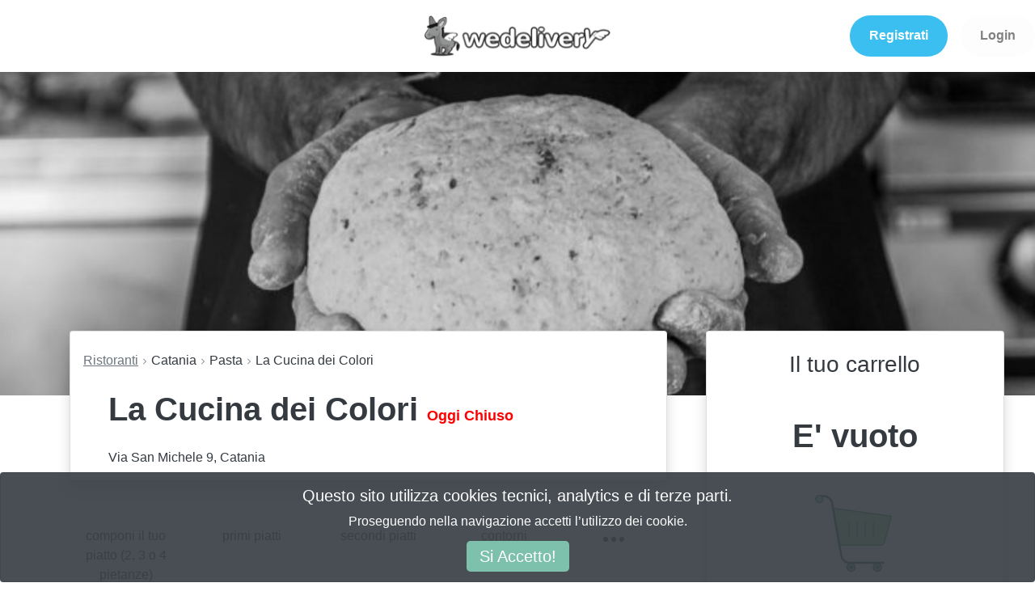

--- FILE ---
content_type: text/html; charset=utf-8
request_url: https://wedelivery.it/menu/catania/tremestieri-etneo/la-cucina-dei-colori
body_size: 23524
content:
<!DOCTYPE html>
<html>
  <head>
<script>window.NREUM||(NREUM={});NREUM.info={"beacon":"bam.nr-data.net","errorBeacon":"bam.nr-data.net","licenseKey":"NRJS-1475e60d2512f775da3","applicationID":"922467950","transactionName":"cgoLTEtYWFRXRBYXB0IRBE1LVlpMQRlKDQ1G","queueTime":2,"applicationTime":283,"agent":""}</script>
<script>(window.NREUM||(NREUM={})).init={ajax:{deny_list:["bam.nr-data.net"]},feature_flags:["soft_nav"]};(window.NREUM||(NREUM={})).loader_config={licenseKey:"NRJS-1475e60d2512f775da3",applicationID:"922467950",browserID:"922471286"};;/*! For license information please see nr-loader-rum-1.308.0.min.js.LICENSE.txt */
(()=>{var e,t,r={163:(e,t,r)=>{"use strict";r.d(t,{j:()=>E});var n=r(384),i=r(1741);var a=r(2555);r(860).K7.genericEvents;const s="experimental.resources",o="register",c=e=>{if(!e||"string"!=typeof e)return!1;try{document.createDocumentFragment().querySelector(e)}catch{return!1}return!0};var d=r(2614),u=r(944),l=r(8122);const f="[data-nr-mask]",g=e=>(0,l.a)(e,(()=>{const e={feature_flags:[],experimental:{allow_registered_children:!1,resources:!1},mask_selector:"*",block_selector:"[data-nr-block]",mask_input_options:{color:!1,date:!1,"datetime-local":!1,email:!1,month:!1,number:!1,range:!1,search:!1,tel:!1,text:!1,time:!1,url:!1,week:!1,textarea:!1,select:!1,password:!0}};return{ajax:{deny_list:void 0,block_internal:!0,enabled:!0,autoStart:!0},api:{get allow_registered_children(){return e.feature_flags.includes(o)||e.experimental.allow_registered_children},set allow_registered_children(t){e.experimental.allow_registered_children=t},duplicate_registered_data:!1},browser_consent_mode:{enabled:!1},distributed_tracing:{enabled:void 0,exclude_newrelic_header:void 0,cors_use_newrelic_header:void 0,cors_use_tracecontext_headers:void 0,allowed_origins:void 0},get feature_flags(){return e.feature_flags},set feature_flags(t){e.feature_flags=t},generic_events:{enabled:!0,autoStart:!0},harvest:{interval:30},jserrors:{enabled:!0,autoStart:!0},logging:{enabled:!0,autoStart:!0},metrics:{enabled:!0,autoStart:!0},obfuscate:void 0,page_action:{enabled:!0},page_view_event:{enabled:!0,autoStart:!0},page_view_timing:{enabled:!0,autoStart:!0},performance:{capture_marks:!1,capture_measures:!1,capture_detail:!0,resources:{get enabled(){return e.feature_flags.includes(s)||e.experimental.resources},set enabled(t){e.experimental.resources=t},asset_types:[],first_party_domains:[],ignore_newrelic:!0}},privacy:{cookies_enabled:!0},proxy:{assets:void 0,beacon:void 0},session:{expiresMs:d.wk,inactiveMs:d.BB},session_replay:{autoStart:!0,enabled:!1,preload:!1,sampling_rate:10,error_sampling_rate:100,collect_fonts:!1,inline_images:!1,fix_stylesheets:!0,mask_all_inputs:!0,get mask_text_selector(){return e.mask_selector},set mask_text_selector(t){c(t)?e.mask_selector="".concat(t,",").concat(f):""===t||null===t?e.mask_selector=f:(0,u.R)(5,t)},get block_class(){return"nr-block"},get ignore_class(){return"nr-ignore"},get mask_text_class(){return"nr-mask"},get block_selector(){return e.block_selector},set block_selector(t){c(t)?e.block_selector+=",".concat(t):""!==t&&(0,u.R)(6,t)},get mask_input_options(){return e.mask_input_options},set mask_input_options(t){t&&"object"==typeof t?e.mask_input_options={...t,password:!0}:(0,u.R)(7,t)}},session_trace:{enabled:!0,autoStart:!0},soft_navigations:{enabled:!0,autoStart:!0},spa:{enabled:!0,autoStart:!0},ssl:void 0,user_actions:{enabled:!0,elementAttributes:["id","className","tagName","type"]}}})());var p=r(6154),m=r(9324);let h=0;const v={buildEnv:m.F3,distMethod:m.Xs,version:m.xv,originTime:p.WN},b={consented:!1},y={appMetadata:{},get consented(){return this.session?.state?.consent||b.consented},set consented(e){b.consented=e},customTransaction:void 0,denyList:void 0,disabled:!1,harvester:void 0,isolatedBacklog:!1,isRecording:!1,loaderType:void 0,maxBytes:3e4,obfuscator:void 0,onerror:void 0,ptid:void 0,releaseIds:{},session:void 0,timeKeeper:void 0,registeredEntities:[],jsAttributesMetadata:{bytes:0},get harvestCount(){return++h}},_=e=>{const t=(0,l.a)(e,y),r=Object.keys(v).reduce((e,t)=>(e[t]={value:v[t],writable:!1,configurable:!0,enumerable:!0},e),{});return Object.defineProperties(t,r)};var w=r(5701);const x=e=>{const t=e.startsWith("http");e+="/",r.p=t?e:"https://"+e};var R=r(7836),k=r(3241);const A={accountID:void 0,trustKey:void 0,agentID:void 0,licenseKey:void 0,applicationID:void 0,xpid:void 0},S=e=>(0,l.a)(e,A),T=new Set;function E(e,t={},r,s){let{init:o,info:c,loader_config:d,runtime:u={},exposed:l=!0}=t;if(!c){const e=(0,n.pV)();o=e.init,c=e.info,d=e.loader_config}e.init=g(o||{}),e.loader_config=S(d||{}),c.jsAttributes??={},p.bv&&(c.jsAttributes.isWorker=!0),e.info=(0,a.D)(c);const f=e.init,m=[c.beacon,c.errorBeacon];T.has(e.agentIdentifier)||(f.proxy.assets&&(x(f.proxy.assets),m.push(f.proxy.assets)),f.proxy.beacon&&m.push(f.proxy.beacon),e.beacons=[...m],function(e){const t=(0,n.pV)();Object.getOwnPropertyNames(i.W.prototype).forEach(r=>{const n=i.W.prototype[r];if("function"!=typeof n||"constructor"===n)return;let a=t[r];e[r]&&!1!==e.exposed&&"micro-agent"!==e.runtime?.loaderType&&(t[r]=(...t)=>{const n=e[r](...t);return a?a(...t):n})})}(e),(0,n.US)("activatedFeatures",w.B)),u.denyList=[...f.ajax.deny_list||[],...f.ajax.block_internal?m:[]],u.ptid=e.agentIdentifier,u.loaderType=r,e.runtime=_(u),T.has(e.agentIdentifier)||(e.ee=R.ee.get(e.agentIdentifier),e.exposed=l,(0,k.W)({agentIdentifier:e.agentIdentifier,drained:!!w.B?.[e.agentIdentifier],type:"lifecycle",name:"initialize",feature:void 0,data:e.config})),T.add(e.agentIdentifier)}},384:(e,t,r)=>{"use strict";r.d(t,{NT:()=>s,US:()=>u,Zm:()=>o,bQ:()=>d,dV:()=>c,pV:()=>l});var n=r(6154),i=r(1863),a=r(1910);const s={beacon:"bam.nr-data.net",errorBeacon:"bam.nr-data.net"};function o(){return n.gm.NREUM||(n.gm.NREUM={}),void 0===n.gm.newrelic&&(n.gm.newrelic=n.gm.NREUM),n.gm.NREUM}function c(){let e=o();return e.o||(e.o={ST:n.gm.setTimeout,SI:n.gm.setImmediate||n.gm.setInterval,CT:n.gm.clearTimeout,XHR:n.gm.XMLHttpRequest,REQ:n.gm.Request,EV:n.gm.Event,PR:n.gm.Promise,MO:n.gm.MutationObserver,FETCH:n.gm.fetch,WS:n.gm.WebSocket},(0,a.i)(...Object.values(e.o))),e}function d(e,t){let r=o();r.initializedAgents??={},t.initializedAt={ms:(0,i.t)(),date:new Date},r.initializedAgents[e]=t}function u(e,t){o()[e]=t}function l(){return function(){let e=o();const t=e.info||{};e.info={beacon:s.beacon,errorBeacon:s.errorBeacon,...t}}(),function(){let e=o();const t=e.init||{};e.init={...t}}(),c(),function(){let e=o();const t=e.loader_config||{};e.loader_config={...t}}(),o()}},782:(e,t,r)=>{"use strict";r.d(t,{T:()=>n});const n=r(860).K7.pageViewTiming},860:(e,t,r)=>{"use strict";r.d(t,{$J:()=>u,K7:()=>c,P3:()=>d,XX:()=>i,Yy:()=>o,df:()=>a,qY:()=>n,v4:()=>s});const n="events",i="jserrors",a="browser/blobs",s="rum",o="browser/logs",c={ajax:"ajax",genericEvents:"generic_events",jserrors:i,logging:"logging",metrics:"metrics",pageAction:"page_action",pageViewEvent:"page_view_event",pageViewTiming:"page_view_timing",sessionReplay:"session_replay",sessionTrace:"session_trace",softNav:"soft_navigations",spa:"spa"},d={[c.pageViewEvent]:1,[c.pageViewTiming]:2,[c.metrics]:3,[c.jserrors]:4,[c.spa]:5,[c.ajax]:6,[c.sessionTrace]:7,[c.softNav]:8,[c.sessionReplay]:9,[c.logging]:10,[c.genericEvents]:11},u={[c.pageViewEvent]:s,[c.pageViewTiming]:n,[c.ajax]:n,[c.spa]:n,[c.softNav]:n,[c.metrics]:i,[c.jserrors]:i,[c.sessionTrace]:a,[c.sessionReplay]:a,[c.logging]:o,[c.genericEvents]:"ins"}},944:(e,t,r)=>{"use strict";r.d(t,{R:()=>i});var n=r(3241);function i(e,t){"function"==typeof console.debug&&(console.debug("New Relic Warning: https://github.com/newrelic/newrelic-browser-agent/blob/main/docs/warning-codes.md#".concat(e),t),(0,n.W)({agentIdentifier:null,drained:null,type:"data",name:"warn",feature:"warn",data:{code:e,secondary:t}}))}},1687:(e,t,r)=>{"use strict";r.d(t,{Ak:()=>d,Ze:()=>f,x3:()=>u});var n=r(3241),i=r(7836),a=r(3606),s=r(860),o=r(2646);const c={};function d(e,t){const r={staged:!1,priority:s.P3[t]||0};l(e),c[e].get(t)||c[e].set(t,r)}function u(e,t){e&&c[e]&&(c[e].get(t)&&c[e].delete(t),p(e,t,!1),c[e].size&&g(e))}function l(e){if(!e)throw new Error("agentIdentifier required");c[e]||(c[e]=new Map)}function f(e="",t="feature",r=!1){if(l(e),!e||!c[e].get(t)||r)return p(e,t);c[e].get(t).staged=!0,g(e)}function g(e){const t=Array.from(c[e]);t.every(([e,t])=>t.staged)&&(t.sort((e,t)=>e[1].priority-t[1].priority),t.forEach(([t])=>{c[e].delete(t),p(e,t)}))}function p(e,t,r=!0){const s=e?i.ee.get(e):i.ee,c=a.i.handlers;if(!s.aborted&&s.backlog&&c){if((0,n.W)({agentIdentifier:e,type:"lifecycle",name:"drain",feature:t}),r){const e=s.backlog[t],r=c[t];if(r){for(let t=0;e&&t<e.length;++t)m(e[t],r);Object.entries(r).forEach(([e,t])=>{Object.values(t||{}).forEach(t=>{t[0]?.on&&t[0]?.context()instanceof o.y&&t[0].on(e,t[1])})})}}s.isolatedBacklog||delete c[t],s.backlog[t]=null,s.emit("drain-"+t,[])}}function m(e,t){var r=e[1];Object.values(t[r]||{}).forEach(t=>{var r=e[0];if(t[0]===r){var n=t[1],i=e[3],a=e[2];n.apply(i,a)}})}},1738:(e,t,r)=>{"use strict";r.d(t,{U:()=>g,Y:()=>f});var n=r(3241),i=r(9908),a=r(1863),s=r(944),o=r(5701),c=r(3969),d=r(8362),u=r(860),l=r(4261);function f(e,t,r,a){const f=a||r;!f||f[e]&&f[e]!==d.d.prototype[e]||(f[e]=function(){(0,i.p)(c.xV,["API/"+e+"/called"],void 0,u.K7.metrics,r.ee),(0,n.W)({agentIdentifier:r.agentIdentifier,drained:!!o.B?.[r.agentIdentifier],type:"data",name:"api",feature:l.Pl+e,data:{}});try{return t.apply(this,arguments)}catch(e){(0,s.R)(23,e)}})}function g(e,t,r,n,s){const o=e.info;null===r?delete o.jsAttributes[t]:o.jsAttributes[t]=r,(s||null===r)&&(0,i.p)(l.Pl+n,[(0,a.t)(),t,r],void 0,"session",e.ee)}},1741:(e,t,r)=>{"use strict";r.d(t,{W:()=>a});var n=r(944),i=r(4261);class a{#e(e,...t){if(this[e]!==a.prototype[e])return this[e](...t);(0,n.R)(35,e)}addPageAction(e,t){return this.#e(i.hG,e,t)}register(e){return this.#e(i.eY,e)}recordCustomEvent(e,t){return this.#e(i.fF,e,t)}setPageViewName(e,t){return this.#e(i.Fw,e,t)}setCustomAttribute(e,t,r){return this.#e(i.cD,e,t,r)}noticeError(e,t){return this.#e(i.o5,e,t)}setUserId(e,t=!1){return this.#e(i.Dl,e,t)}setApplicationVersion(e){return this.#e(i.nb,e)}setErrorHandler(e){return this.#e(i.bt,e)}addRelease(e,t){return this.#e(i.k6,e,t)}log(e,t){return this.#e(i.$9,e,t)}start(){return this.#e(i.d3)}finished(e){return this.#e(i.BL,e)}recordReplay(){return this.#e(i.CH)}pauseReplay(){return this.#e(i.Tb)}addToTrace(e){return this.#e(i.U2,e)}setCurrentRouteName(e){return this.#e(i.PA,e)}interaction(e){return this.#e(i.dT,e)}wrapLogger(e,t,r){return this.#e(i.Wb,e,t,r)}measure(e,t){return this.#e(i.V1,e,t)}consent(e){return this.#e(i.Pv,e)}}},1863:(e,t,r)=>{"use strict";function n(){return Math.floor(performance.now())}r.d(t,{t:()=>n})},1910:(e,t,r)=>{"use strict";r.d(t,{i:()=>a});var n=r(944);const i=new Map;function a(...e){return e.every(e=>{if(i.has(e))return i.get(e);const t="function"==typeof e?e.toString():"",r=t.includes("[native code]"),a=t.includes("nrWrapper");return r||a||(0,n.R)(64,e?.name||t),i.set(e,r),r})}},2555:(e,t,r)=>{"use strict";r.d(t,{D:()=>o,f:()=>s});var n=r(384),i=r(8122);const a={beacon:n.NT.beacon,errorBeacon:n.NT.errorBeacon,licenseKey:void 0,applicationID:void 0,sa:void 0,queueTime:void 0,applicationTime:void 0,ttGuid:void 0,user:void 0,account:void 0,product:void 0,extra:void 0,jsAttributes:{},userAttributes:void 0,atts:void 0,transactionName:void 0,tNamePlain:void 0};function s(e){try{return!!e.licenseKey&&!!e.errorBeacon&&!!e.applicationID}catch(e){return!1}}const o=e=>(0,i.a)(e,a)},2614:(e,t,r)=>{"use strict";r.d(t,{BB:()=>s,H3:()=>n,g:()=>d,iL:()=>c,tS:()=>o,uh:()=>i,wk:()=>a});const n="NRBA",i="SESSION",a=144e5,s=18e5,o={STARTED:"session-started",PAUSE:"session-pause",RESET:"session-reset",RESUME:"session-resume",UPDATE:"session-update"},c={SAME_TAB:"same-tab",CROSS_TAB:"cross-tab"},d={OFF:0,FULL:1,ERROR:2}},2646:(e,t,r)=>{"use strict";r.d(t,{y:()=>n});class n{constructor(e){this.contextId=e}}},2843:(e,t,r)=>{"use strict";r.d(t,{G:()=>a,u:()=>i});var n=r(3878);function i(e,t=!1,r,i){(0,n.DD)("visibilitychange",function(){if(t)return void("hidden"===document.visibilityState&&e());e(document.visibilityState)},r,i)}function a(e,t,r){(0,n.sp)("pagehide",e,t,r)}},3241:(e,t,r)=>{"use strict";r.d(t,{W:()=>a});var n=r(6154);const i="newrelic";function a(e={}){try{n.gm.dispatchEvent(new CustomEvent(i,{detail:e}))}catch(e){}}},3606:(e,t,r)=>{"use strict";r.d(t,{i:()=>a});var n=r(9908);a.on=s;var i=a.handlers={};function a(e,t,r,a){s(a||n.d,i,e,t,r)}function s(e,t,r,i,a){a||(a="feature"),e||(e=n.d);var s=t[a]=t[a]||{};(s[r]=s[r]||[]).push([e,i])}},3878:(e,t,r)=>{"use strict";function n(e,t){return{capture:e,passive:!1,signal:t}}function i(e,t,r=!1,i){window.addEventListener(e,t,n(r,i))}function a(e,t,r=!1,i){document.addEventListener(e,t,n(r,i))}r.d(t,{DD:()=>a,jT:()=>n,sp:()=>i})},3969:(e,t,r)=>{"use strict";r.d(t,{TZ:()=>n,XG:()=>o,rs:()=>i,xV:()=>s,z_:()=>a});const n=r(860).K7.metrics,i="sm",a="cm",s="storeSupportabilityMetrics",o="storeEventMetrics"},4234:(e,t,r)=>{"use strict";r.d(t,{W:()=>a});var n=r(7836),i=r(1687);class a{constructor(e,t){this.agentIdentifier=e,this.ee=n.ee.get(e),this.featureName=t,this.blocked=!1}deregisterDrain(){(0,i.x3)(this.agentIdentifier,this.featureName)}}},4261:(e,t,r)=>{"use strict";r.d(t,{$9:()=>d,BL:()=>o,CH:()=>g,Dl:()=>_,Fw:()=>y,PA:()=>h,Pl:()=>n,Pv:()=>k,Tb:()=>l,U2:()=>a,V1:()=>R,Wb:()=>x,bt:()=>b,cD:()=>v,d3:()=>w,dT:()=>c,eY:()=>p,fF:()=>f,hG:()=>i,k6:()=>s,nb:()=>m,o5:()=>u});const n="api-",i="addPageAction",a="addToTrace",s="addRelease",o="finished",c="interaction",d="log",u="noticeError",l="pauseReplay",f="recordCustomEvent",g="recordReplay",p="register",m="setApplicationVersion",h="setCurrentRouteName",v="setCustomAttribute",b="setErrorHandler",y="setPageViewName",_="setUserId",w="start",x="wrapLogger",R="measure",k="consent"},5289:(e,t,r)=>{"use strict";r.d(t,{GG:()=>s,Qr:()=>c,sB:()=>o});var n=r(3878),i=r(6389);function a(){return"undefined"==typeof document||"complete"===document.readyState}function s(e,t){if(a())return e();const r=(0,i.J)(e),s=setInterval(()=>{a()&&(clearInterval(s),r())},500);(0,n.sp)("load",r,t)}function o(e){if(a())return e();(0,n.DD)("DOMContentLoaded",e)}function c(e){if(a())return e();(0,n.sp)("popstate",e)}},5607:(e,t,r)=>{"use strict";r.d(t,{W:()=>n});const n=(0,r(9566).bz)()},5701:(e,t,r)=>{"use strict";r.d(t,{B:()=>a,t:()=>s});var n=r(3241);const i=new Set,a={};function s(e,t){const r=t.agentIdentifier;a[r]??={},e&&"object"==typeof e&&(i.has(r)||(t.ee.emit("rumresp",[e]),a[r]=e,i.add(r),(0,n.W)({agentIdentifier:r,loaded:!0,drained:!0,type:"lifecycle",name:"load",feature:void 0,data:e})))}},6154:(e,t,r)=>{"use strict";r.d(t,{OF:()=>c,RI:()=>i,WN:()=>u,bv:()=>a,eN:()=>l,gm:()=>s,mw:()=>o,sb:()=>d});var n=r(1863);const i="undefined"!=typeof window&&!!window.document,a="undefined"!=typeof WorkerGlobalScope&&("undefined"!=typeof self&&self instanceof WorkerGlobalScope&&self.navigator instanceof WorkerNavigator||"undefined"!=typeof globalThis&&globalThis instanceof WorkerGlobalScope&&globalThis.navigator instanceof WorkerNavigator),s=i?window:"undefined"!=typeof WorkerGlobalScope&&("undefined"!=typeof self&&self instanceof WorkerGlobalScope&&self||"undefined"!=typeof globalThis&&globalThis instanceof WorkerGlobalScope&&globalThis),o=Boolean("hidden"===s?.document?.visibilityState),c=/iPad|iPhone|iPod/.test(s.navigator?.userAgent),d=c&&"undefined"==typeof SharedWorker,u=((()=>{const e=s.navigator?.userAgent?.match(/Firefox[/\s](\d+\.\d+)/);Array.isArray(e)&&e.length>=2&&e[1]})(),Date.now()-(0,n.t)()),l=()=>"undefined"!=typeof PerformanceNavigationTiming&&s?.performance?.getEntriesByType("navigation")?.[0]?.responseStart},6389:(e,t,r)=>{"use strict";function n(e,t=500,r={}){const n=r?.leading||!1;let i;return(...r)=>{n&&void 0===i&&(e.apply(this,r),i=setTimeout(()=>{i=clearTimeout(i)},t)),n||(clearTimeout(i),i=setTimeout(()=>{e.apply(this,r)},t))}}function i(e){let t=!1;return(...r)=>{t||(t=!0,e.apply(this,r))}}r.d(t,{J:()=>i,s:()=>n})},6630:(e,t,r)=>{"use strict";r.d(t,{T:()=>n});const n=r(860).K7.pageViewEvent},7699:(e,t,r)=>{"use strict";r.d(t,{It:()=>a,KC:()=>o,No:()=>i,qh:()=>s});var n=r(860);const i=16e3,a=1e6,s="SESSION_ERROR",o={[n.K7.logging]:!0,[n.K7.genericEvents]:!1,[n.K7.jserrors]:!1,[n.K7.ajax]:!1}},7836:(e,t,r)=>{"use strict";r.d(t,{P:()=>o,ee:()=>c});var n=r(384),i=r(8990),a=r(2646),s=r(5607);const o="nr@context:".concat(s.W),c=function e(t,r){var n={},s={},u={},l=!1;try{l=16===r.length&&d.initializedAgents?.[r]?.runtime.isolatedBacklog}catch(e){}var f={on:p,addEventListener:p,removeEventListener:function(e,t){var r=n[e];if(!r)return;for(var i=0;i<r.length;i++)r[i]===t&&r.splice(i,1)},emit:function(e,r,n,i,a){!1!==a&&(a=!0);if(c.aborted&&!i)return;t&&a&&t.emit(e,r,n);var o=g(n);m(e).forEach(e=>{e.apply(o,r)});var d=v()[s[e]];d&&d.push([f,e,r,o]);return o},get:h,listeners:m,context:g,buffer:function(e,t){const r=v();if(t=t||"feature",f.aborted)return;Object.entries(e||{}).forEach(([e,n])=>{s[n]=t,t in r||(r[t]=[])})},abort:function(){f._aborted=!0,Object.keys(f.backlog).forEach(e=>{delete f.backlog[e]})},isBuffering:function(e){return!!v()[s[e]]},debugId:r,backlog:l?{}:t&&"object"==typeof t.backlog?t.backlog:{},isolatedBacklog:l};return Object.defineProperty(f,"aborted",{get:()=>{let e=f._aborted||!1;return e||(t&&(e=t.aborted),e)}}),f;function g(e){return e&&e instanceof a.y?e:e?(0,i.I)(e,o,()=>new a.y(o)):new a.y(o)}function p(e,t){n[e]=m(e).concat(t)}function m(e){return n[e]||[]}function h(t){return u[t]=u[t]||e(f,t)}function v(){return f.backlog}}(void 0,"globalEE"),d=(0,n.Zm)();d.ee||(d.ee=c)},8122:(e,t,r)=>{"use strict";r.d(t,{a:()=>i});var n=r(944);function i(e,t){try{if(!e||"object"!=typeof e)return(0,n.R)(3);if(!t||"object"!=typeof t)return(0,n.R)(4);const r=Object.create(Object.getPrototypeOf(t),Object.getOwnPropertyDescriptors(t)),a=0===Object.keys(r).length?e:r;for(let s in a)if(void 0!==e[s])try{if(null===e[s]){r[s]=null;continue}Array.isArray(e[s])&&Array.isArray(t[s])?r[s]=Array.from(new Set([...e[s],...t[s]])):"object"==typeof e[s]&&"object"==typeof t[s]?r[s]=i(e[s],t[s]):r[s]=e[s]}catch(e){r[s]||(0,n.R)(1,e)}return r}catch(e){(0,n.R)(2,e)}}},8362:(e,t,r)=>{"use strict";r.d(t,{d:()=>a});var n=r(9566),i=r(1741);class a extends i.W{agentIdentifier=(0,n.LA)(16)}},8374:(e,t,r)=>{r.nc=(()=>{try{return document?.currentScript?.nonce}catch(e){}return""})()},8990:(e,t,r)=>{"use strict";r.d(t,{I:()=>i});var n=Object.prototype.hasOwnProperty;function i(e,t,r){if(n.call(e,t))return e[t];var i=r();if(Object.defineProperty&&Object.keys)try{return Object.defineProperty(e,t,{value:i,writable:!0,enumerable:!1}),i}catch(e){}return e[t]=i,i}},9324:(e,t,r)=>{"use strict";r.d(t,{F3:()=>i,Xs:()=>a,xv:()=>n});const n="1.308.0",i="PROD",a="CDN"},9566:(e,t,r)=>{"use strict";r.d(t,{LA:()=>o,bz:()=>s});var n=r(6154);const i="xxxxxxxx-xxxx-4xxx-yxxx-xxxxxxxxxxxx";function a(e,t){return e?15&e[t]:16*Math.random()|0}function s(){const e=n.gm?.crypto||n.gm?.msCrypto;let t,r=0;return e&&e.getRandomValues&&(t=e.getRandomValues(new Uint8Array(30))),i.split("").map(e=>"x"===e?a(t,r++).toString(16):"y"===e?(3&a()|8).toString(16):e).join("")}function o(e){const t=n.gm?.crypto||n.gm?.msCrypto;let r,i=0;t&&t.getRandomValues&&(r=t.getRandomValues(new Uint8Array(e)));const s=[];for(var o=0;o<e;o++)s.push(a(r,i++).toString(16));return s.join("")}},9908:(e,t,r)=>{"use strict";r.d(t,{d:()=>n,p:()=>i});var n=r(7836).ee.get("handle");function i(e,t,r,i,a){a?(a.buffer([e],i),a.emit(e,t,r)):(n.buffer([e],i),n.emit(e,t,r))}}},n={};function i(e){var t=n[e];if(void 0!==t)return t.exports;var a=n[e]={exports:{}};return r[e](a,a.exports,i),a.exports}i.m=r,i.d=(e,t)=>{for(var r in t)i.o(t,r)&&!i.o(e,r)&&Object.defineProperty(e,r,{enumerable:!0,get:t[r]})},i.f={},i.e=e=>Promise.all(Object.keys(i.f).reduce((t,r)=>(i.f[r](e,t),t),[])),i.u=e=>"nr-rum-1.308.0.min.js",i.o=(e,t)=>Object.prototype.hasOwnProperty.call(e,t),e={},t="NRBA-1.308.0.PROD:",i.l=(r,n,a,s)=>{if(e[r])e[r].push(n);else{var o,c;if(void 0!==a)for(var d=document.getElementsByTagName("script"),u=0;u<d.length;u++){var l=d[u];if(l.getAttribute("src")==r||l.getAttribute("data-webpack")==t+a){o=l;break}}if(!o){c=!0;var f={296:"sha512-+MIMDsOcckGXa1EdWHqFNv7P+JUkd5kQwCBr3KE6uCvnsBNUrdSt4a/3/L4j4TxtnaMNjHpza2/erNQbpacJQA=="};(o=document.createElement("script")).charset="utf-8",i.nc&&o.setAttribute("nonce",i.nc),o.setAttribute("data-webpack",t+a),o.src=r,0!==o.src.indexOf(window.location.origin+"/")&&(o.crossOrigin="anonymous"),f[s]&&(o.integrity=f[s])}e[r]=[n];var g=(t,n)=>{o.onerror=o.onload=null,clearTimeout(p);var i=e[r];if(delete e[r],o.parentNode&&o.parentNode.removeChild(o),i&&i.forEach(e=>e(n)),t)return t(n)},p=setTimeout(g.bind(null,void 0,{type:"timeout",target:o}),12e4);o.onerror=g.bind(null,o.onerror),o.onload=g.bind(null,o.onload),c&&document.head.appendChild(o)}},i.r=e=>{"undefined"!=typeof Symbol&&Symbol.toStringTag&&Object.defineProperty(e,Symbol.toStringTag,{value:"Module"}),Object.defineProperty(e,"__esModule",{value:!0})},i.p="https://js-agent.newrelic.com/",(()=>{var e={374:0,840:0};i.f.j=(t,r)=>{var n=i.o(e,t)?e[t]:void 0;if(0!==n)if(n)r.push(n[2]);else{var a=new Promise((r,i)=>n=e[t]=[r,i]);r.push(n[2]=a);var s=i.p+i.u(t),o=new Error;i.l(s,r=>{if(i.o(e,t)&&(0!==(n=e[t])&&(e[t]=void 0),n)){var a=r&&("load"===r.type?"missing":r.type),s=r&&r.target&&r.target.src;o.message="Loading chunk "+t+" failed: ("+a+": "+s+")",o.name="ChunkLoadError",o.type=a,o.request=s,n[1](o)}},"chunk-"+t,t)}};var t=(t,r)=>{var n,a,[s,o,c]=r,d=0;if(s.some(t=>0!==e[t])){for(n in o)i.o(o,n)&&(i.m[n]=o[n]);if(c)c(i)}for(t&&t(r);d<s.length;d++)a=s[d],i.o(e,a)&&e[a]&&e[a][0](),e[a]=0},r=self["webpackChunk:NRBA-1.308.0.PROD"]=self["webpackChunk:NRBA-1.308.0.PROD"]||[];r.forEach(t.bind(null,0)),r.push=t.bind(null,r.push.bind(r))})(),(()=>{"use strict";i(8374);var e=i(8362),t=i(860);const r=Object.values(t.K7);var n=i(163);var a=i(9908),s=i(1863),o=i(4261),c=i(1738);var d=i(1687),u=i(4234),l=i(5289),f=i(6154),g=i(944),p=i(384);const m=e=>f.RI&&!0===e?.privacy.cookies_enabled;function h(e){return!!(0,p.dV)().o.MO&&m(e)&&!0===e?.session_trace.enabled}var v=i(6389),b=i(7699);class y extends u.W{constructor(e,t){super(e.agentIdentifier,t),this.agentRef=e,this.abortHandler=void 0,this.featAggregate=void 0,this.loadedSuccessfully=void 0,this.onAggregateImported=new Promise(e=>{this.loadedSuccessfully=e}),this.deferred=Promise.resolve(),!1===e.init[this.featureName].autoStart?this.deferred=new Promise((t,r)=>{this.ee.on("manual-start-all",(0,v.J)(()=>{(0,d.Ak)(e.agentIdentifier,this.featureName),t()}))}):(0,d.Ak)(e.agentIdentifier,t)}importAggregator(e,t,r={}){if(this.featAggregate)return;const n=async()=>{let n;await this.deferred;try{if(m(e.init)){const{setupAgentSession:t}=await i.e(296).then(i.bind(i,3305));n=t(e)}}catch(e){(0,g.R)(20,e),this.ee.emit("internal-error",[e]),(0,a.p)(b.qh,[e],void 0,this.featureName,this.ee)}try{if(!this.#t(this.featureName,n,e.init))return(0,d.Ze)(this.agentIdentifier,this.featureName),void this.loadedSuccessfully(!1);const{Aggregate:i}=await t();this.featAggregate=new i(e,r),e.runtime.harvester.initializedAggregates.push(this.featAggregate),this.loadedSuccessfully(!0)}catch(e){(0,g.R)(34,e),this.abortHandler?.(),(0,d.Ze)(this.agentIdentifier,this.featureName,!0),this.loadedSuccessfully(!1),this.ee&&this.ee.abort()}};f.RI?(0,l.GG)(()=>n(),!0):n()}#t(e,r,n){if(this.blocked)return!1;switch(e){case t.K7.sessionReplay:return h(n)&&!!r;case t.K7.sessionTrace:return!!r;default:return!0}}}var _=i(6630),w=i(2614),x=i(3241);class R extends y{static featureName=_.T;constructor(e){var t;super(e,_.T),this.setupInspectionEvents(e.agentIdentifier),t=e,(0,c.Y)(o.Fw,function(e,r){"string"==typeof e&&("/"!==e.charAt(0)&&(e="/"+e),t.runtime.customTransaction=(r||"http://custom.transaction")+e,(0,a.p)(o.Pl+o.Fw,[(0,s.t)()],void 0,void 0,t.ee))},t),this.importAggregator(e,()=>i.e(296).then(i.bind(i,3943)))}setupInspectionEvents(e){const t=(t,r)=>{t&&(0,x.W)({agentIdentifier:e,timeStamp:t.timeStamp,loaded:"complete"===t.target.readyState,type:"window",name:r,data:t.target.location+""})};(0,l.sB)(e=>{t(e,"DOMContentLoaded")}),(0,l.GG)(e=>{t(e,"load")}),(0,l.Qr)(e=>{t(e,"navigate")}),this.ee.on(w.tS.UPDATE,(t,r)=>{(0,x.W)({agentIdentifier:e,type:"lifecycle",name:"session",data:r})})}}class k extends e.d{constructor(e){var t;(super(),f.gm)?(this.features={},(0,p.bQ)(this.agentIdentifier,this),this.desiredFeatures=new Set(e.features||[]),this.desiredFeatures.add(R),(0,n.j)(this,e,e.loaderType||"agent"),t=this,(0,c.Y)(o.cD,function(e,r,n=!1){if("string"==typeof e){if(["string","number","boolean"].includes(typeof r)||null===r)return(0,c.U)(t,e,r,o.cD,n);(0,g.R)(40,typeof r)}else(0,g.R)(39,typeof e)},t),function(e){(0,c.Y)(o.Dl,function(t,r=!1){if("string"!=typeof t&&null!==t)return void(0,g.R)(41,typeof t);const n=e.info.jsAttributes["enduser.id"];r&&null!=n&&n!==t?(0,a.p)(o.Pl+"setUserIdAndResetSession",[t],void 0,"session",e.ee):(0,c.U)(e,"enduser.id",t,o.Dl,!0)},e)}(this),function(e){(0,c.Y)(o.nb,function(t){if("string"==typeof t||null===t)return(0,c.U)(e,"application.version",t,o.nb,!1);(0,g.R)(42,typeof t)},e)}(this),function(e){(0,c.Y)(o.d3,function(){e.ee.emit("manual-start-all")},e)}(this),function(e){(0,c.Y)(o.Pv,function(t=!0){if("boolean"==typeof t){if((0,a.p)(o.Pl+o.Pv,[t],void 0,"session",e.ee),e.runtime.consented=t,t){const t=e.features.page_view_event;t.onAggregateImported.then(e=>{const r=t.featAggregate;e&&!r.sentRum&&r.sendRum()})}}else(0,g.R)(65,typeof t)},e)}(this),this.run()):(0,g.R)(21)}get config(){return{info:this.info,init:this.init,loader_config:this.loader_config,runtime:this.runtime}}get api(){return this}run(){try{const e=function(e){const t={};return r.forEach(r=>{t[r]=!!e[r]?.enabled}),t}(this.init),n=[...this.desiredFeatures];n.sort((e,r)=>t.P3[e.featureName]-t.P3[r.featureName]),n.forEach(r=>{if(!e[r.featureName]&&r.featureName!==t.K7.pageViewEvent)return;if(r.featureName===t.K7.spa)return void(0,g.R)(67);const n=function(e){switch(e){case t.K7.ajax:return[t.K7.jserrors];case t.K7.sessionTrace:return[t.K7.ajax,t.K7.pageViewEvent];case t.K7.sessionReplay:return[t.K7.sessionTrace];case t.K7.pageViewTiming:return[t.K7.pageViewEvent];default:return[]}}(r.featureName).filter(e=>!(e in this.features));n.length>0&&(0,g.R)(36,{targetFeature:r.featureName,missingDependencies:n}),this.features[r.featureName]=new r(this)})}catch(e){(0,g.R)(22,e);for(const e in this.features)this.features[e].abortHandler?.();const t=(0,p.Zm)();delete t.initializedAgents[this.agentIdentifier]?.features,delete this.sharedAggregator;return t.ee.get(this.agentIdentifier).abort(),!1}}}var A=i(2843),S=i(782);class T extends y{static featureName=S.T;constructor(e){super(e,S.T),f.RI&&((0,A.u)(()=>(0,a.p)("docHidden",[(0,s.t)()],void 0,S.T,this.ee),!0),(0,A.G)(()=>(0,a.p)("winPagehide",[(0,s.t)()],void 0,S.T,this.ee)),this.importAggregator(e,()=>i.e(296).then(i.bind(i,2117))))}}var E=i(3969);class I extends y{static featureName=E.TZ;constructor(e){super(e,E.TZ),f.RI&&document.addEventListener("securitypolicyviolation",e=>{(0,a.p)(E.xV,["Generic/CSPViolation/Detected"],void 0,this.featureName,this.ee)}),this.importAggregator(e,()=>i.e(296).then(i.bind(i,9623)))}}new k({features:[R,T,I],loaderType:"lite"})})()})();</script>
  
     
    <title>Consegna a domicilio La Cucina dei Colori - componi il tuo piatto (2, 3 o 4 pietanze), primi piatti, secondi piatti</title>
    <meta name="description"
    content="Ordina a domicilio a tremestieri-etneo componi il tuo piatto (2, 3 o 4 pietanze), primi piatti, secondi piatti, contorni, dessert da La Cucina dei Colori - Grazie alla consegna di Wedelivery"
    />

   <meta name="viewport" content="width=device-width, initial-scale=1">
   <meta name="apple-itunes-app" content="app-id=1554830175">
   <link rel="shortcut icon" type="image/x-icon" href="/assets/favicon-1a6419d94d042d54176e3fcea464368687970cd2dc84a00f5a3f933f2b48018f.ico" />
   <meta name="csrf-param" content="authenticity_token" />
<meta name="csrf-token" content="z7exF0EkhzjaoAI1V4KwJFwcwFjx1tAXvxAcnI2wD4woMc40FPKjaJGYIlbQJH7qAabjyh6fudAN5PlSkA+L9w==" />
   <script src="https://js.api.here.com/v3/3.1/mapsjs-core.js"
      type="text/javascript" charset="utf-8"></script>
      <script src="https://js.api.here.com/v3/3.1/mapsjs-service.js"
      type="text/javascript" charset="utf-8"></script>
    <link rel="stylesheet" media="all" href="/assets/application2-83ae8bb455e340a1331dcc0894550196f9a61900afaad3fa43630955d4c99c51.css" data-turbolinks-track="reload" />
    <script src="/packs/js/application2-8a33b87f9873d2e49a73.js"></script>
    <script async defer src="https://maps.googleapis.com/maps/api/js?key=AIzaSyDq4afyCEl3VaqiYrIn9v9IEutso9HDz_U"
     type="text/javascript" data-turbolinks-eval=false>
     </script>
  </head>
  <body>
    <header>
       
<div class="navbar d-sm-block d-md-none d-lg-none d-xl-none sticky-sm-top d-flex justify-content-between p-3 bg-blue-custom pb-0 mb-3 shadow-sm ">
    <a
    class="text-white"
    data-toggle="modal"
    data-target="#loginModal">
      <svg width="2em" height="2em" viewBox="0 0 16 16" class="bi bi-list" fill="currentColor" xmlns="http://www.w3.org/2000/svg">
  <path fill-rule="evenodd" d="M2.5 11.5A.5.5 0 0 1 3 11h10a.5.5 0 0 1 0 1H3a.5.5 0 0 1-.5-.5zm0-4A.5.5 0 0 1 3 7h10a.5.5 0 0 1 0 1H3a.5.5 0 0 1-.5-.5zm0-4A.5.5 0 0 1 3 3h10a.5.5 0 0 1 0 1H3a.5.5 0 0 1-.5-.5z"/>
</svg>

    </a>
  <div class="d-flex justify-content-center">
  <h3
     data-action="home.select"
     class="cursor-pointer city m-0 p-0 home-city-name"
     data-toggle="modal"
     data-target="#searchModal"
     accesskey=""
     class="city font-weight-bold">
    </h3>
    <a href="/">
     <img width="45px" src="/assets/wedelivery-mobile-01a2e3999a861129b26c691bbf7ca595f31903afda8ff116850106fa1249bb36.jpg" />
    </a>
  </div>
  <div class="text-white">
  </div>
</div>

<div class="navbar d-none d-md-block d-lg-block ">
  <div class="d-flex border-0 ">
    <div class="col-4"></div>
    <div class="col-4  d-flex justify-content-center">
      <a href="/"
        class=""
        >
        <img width="230px" class="d-none d-xs-none d-md-block" src="/assets/we-delivery-3632cef8a57950af6afd3152c524b17e870ed7c51fd2ede9b861600eaccfceaa.webp" />
      </a>
     </div>
    <img width="230px" class="d-block d-sm-none" src="/assets/we-delivery-3632cef8a57950af6afd3152c524b17e870ed7c51fd2ede9b861600eaccfceaa.webp" />
    <div id="" class="col-4 d-flex justify-content-end">
        <button
    type="button"
    data-toggle="modal"
    data-target="#signupModal"
    class="btn btn-primary btn__sing-up ">
    Registrati
  </button>
  <button
    type="button"
    data-toggle="modal"
    data-target="#loginModal"
    class="btn btn-light btn__login ml-3">
    Login
  </button>

<div class="modal animated fade rounded remote userEditModal"
  id="userEditModal"
  tabindex="-1"
  aria-labelledby="userEditModal"
  aria-hidden="true"
  data-url="/users/edit"
  data-content-target=".modal-content"
  >
  <div class="modal-dialog">
    <div class="modal-content">
     <div class="d-flex justify-content-center color-yellow">
       <div class="spinner-border" role="status">
         <span class="sr-only">Loading...</span>
       </div>
     </div>
    </div>
  </div>
</div>

<div class="modal animated fade rounded remote"
  id="couponModal"
  tabindex="-1"
  aria-labelledby="couponModal"
  aria-hidden="true"
  data-url="/coupons"
  data-content-target=".modal-content-coupon"
  >
  <div class="modal-dialog">
    <div class="modal-content modal-content-coupon">
     <div class="d-flex justify-content-center color-yellow">
       <div class="spinner-border" role="status">
         <span class="sr-only">Loading...</span>
       </div>
     </div>
    </div>
  </div>
</div>

<div class="modal animated fade rounded remote"
  id="mobilenumberModal"
  tabindex="-1"
  aria-labelledby="mobilenumberModal"
  aria-hidden="true"
  data-url="/mobile_numbers"
  data-content-target=".modal-content-number"
  >
  <div class="modal-dialog">
    <div class="modal-content modal-content-number">
     <div class="d-flex justify-content-center color-yellow">
       <div class="spinner-border" role="status">
         <span class="sr-only">Loading...</span>
       </div>
     </div>
    </div>
  </div>
</div>


    </div>
  </div>
</div>

    </header>
    <div id="container">
      <div class="modal rounded " id="loginModal" tabindex="-1" aria-labelledby="addresssModalLabel" aria-hidden="true">
  <div class="modal-dialog">
    <div class="modal-content">
      <div class="modal-header border-bottom-0">
        <h2 class="modal-title text-center w-100 text-muted font-weight-bolder mt-3">Login</h2>
        <button type="button" class="close" data-dismiss="modal" aria-label="Close">
          <span aria-hidden="true">&times;</span>
        </button>
        </div>
      <div class="modal-body">
          <form class="form-placed" id="new_user" action="/users/sign_in" accept-charset="UTF-8" data-remote="true" method="post"><input name="utf8" type="hidden" value="&#x2713;" />
  <div class="mb-3 d-flex justify-content-center">
    <i class="fa fa-envelope align-items-center"></i>
    <div class="col-10  ml-3  position-relative">
      <input autofocus="autofocus" placeholder=" " class="form-control" type="email" value="" name="user[email]" id="user_email" />
      <label for="email" class="form-label ">Email</label>
      <span class="badge bg-danger"></span>
    </div>
  </div>
  <div class="mb-3 d-flex justify-content-center mt-5">
    <i class="fa fa-lock"></i>
    <div class="col-10 ml-3 position-relative">
      <input autocomplete="off" class="form-control" placeholder=" " type="password" name="user[password]" id="user_password" />
      <label for="password" class="form-label ">Password</label>
      <span class="badge bg-danger"></span>
    </div>
  </div>
  <div class="mb-3 form-check text-right">
    <a data-dismiss="modal" data-toggle="modal" href="#recoveryModal" class="text-muted">Hai Dimeticato la password?</a> <br />
    <a data-dismiss="modal" data-toggle="modal" href="#signupModal" class="text-muted">Registrati</a>
  </div>
  <div class="mb-3 form-check text-right">
    <div id="" class="form-text">
    </div>
  </div>
  <div class="d-flex justify-content-center mt-5">
    <button name="button" type="submit" class="btn btn-lg col-8 button-pil btn-green rounded-pill" data-disable-with="&lt;span class=&#39;spinner-border spinner-border-sm&#39; role=&#39;status&#39; aria-hidden=&#39;true&#39;&gt;
                     &lt;/span&gt;">
                      Accedi
</button>  </div>
</form>
      </div>
    </div>
  </div>
</div>

      <div class="modal rounded " id="signupModal" tabindex="-1" aria-labelledby="addresssModalLabel" aria-hidden="true">
  <div class="modal-dialog">
      <div class="modal-content">
        <div class="modal-header border-bottom-0">
          <h2 class="modal-title text-center w-100 text-muted font-weight-bolder mt-3">Registrati</h2>
          <button type="button" class="close" data-dismiss="modal" aria-label="Close">
            <span aria-hidden="true">&times;</span>
          </button>
        </div>
        <div class="modal-body">
          <div class="alert alert-danger d-none animate__animated animate__fadeIn" role="alert">
  Qualcosa è andato strorto. Controlla tutti i campi
</div>
<form class="form-placed" id="new_user" action="/users" accept-charset="UTF-8" data-remote="true" method="post"><input name="utf8" type="hidden" value="&#x2713;" />
  <div class="mb-3 d-flex justify-content-center">
    <i class="fa fa-user"></i>
    <div class="col-10  ml-3  position-relative">
      <input autofocus="autofocus" placeholder=" " class="form-control" type="text" name="user[name]" id="user_name" />
     <label for="exampleInputEmail1" class="form-label">Nome</label>
     <span class="badge bg-danger"></span>
    </div>
  </div>
  <div class="mt-5 d-flex justify-content-center" style="height:30px">
    <div class="col-10  ml-3  position-relative">
      <div></div>
      <input autofocus="autofocus" placeholder=" " class="form-control" type="text" name="user[surname]" id="user_surname" />
     <label for="exampleInputEmail1" class="form-label ml-2">Cognome</label>
     <span class="badge bg-danger"></span>
    </div>
  </div>
  <div class="mt-5 d-flex justify-content-center">
    <i class="fa fa-envelope align-items-center"></i>
    <div class="col-10  ml-3  position-relative">
      <input autofocus="autofocus" placeholder=" " class="form-control" type="email" value="" name="user[email]" id="user_email" />
     <label for="exampleInputEmail1" class="form-label">Email</label>
     <span class="badge bg-danger"></span>
    </div>
  </div>
  <div class="mt-5 d-flex justify-content-center">
    <i class="fa fa-lock"></i>
    <div class="col-10 ml-3 position-relative">
      <input autocomplete="off" class="form-control" placeholder=" " type="password" name="user[password]" id="user_password" />
      <label for="exampleInputPassword1" class="form-label ">Password</label>
      <span class="badge bg-danger"></span>
    </div>
  </div>
  <div class="d-flex justify-content-center mt-5">
    <button name="button" type="submit" class="btn btn-lg col-8 button-pil btn-green rounded-pill" data-disable-with="&lt;span class=&#39;spinner-border spinner-border-sm&#39; role=&#39;status&#39; aria-hidden=&#39;true&#39;&gt;
                     &lt;/span&gt;">
                      Registrati
</button>  </div>
</form><div class="card-footer text-muted mt-4 bg-white border-0 text-center" style="font-size:10px">
   Registrandoti, accetti i nostri Termini di servizio e Politica sulla Privacy
</div>

        </div>
      </div>
    </div>
</div>

      <div class="modal animated fade rounded " id="recoveryModal" tabindex="-1" aria-labelledby="addresssModalLabel" aria-hidden="true">
  <div class="modal-dialog">
    <div class="modal-content">
      <div class="modal-header border-bottom-0">
        <h2 class="modal-title text-center w-100 text-muted font-weight-bolder mt-3">Password Dimenticata</h2>
        <button type="button" class="close" data-dismiss="modal" aria-label="Close">
          <span aria-hidden="true">&times;</span>
        </button>
        </div>
      <div class="modal-body">
        <form class="form-placed" id="new_user" action="/users/password" accept-charset="UTF-8" data-remote="true" method="post"><input name="utf8" type="hidden" value="&#x2713;" />
         <div class="mb-3 d-flex justify-content-center">
           <i class="fa fa-envelope align-items-center"></i>
           <div class="col-10  ml-3  position-relative">
             <input autofocus="autofocus" placeholder=" " class="form-control" type="email" value="" name="user[email]" id="user_email" />
             <label for="email" class="form-label ">Email</label>
             <span class="badge bg-danger"></span>
           </div>
         </div>
          <div class="d-flex justify-content-center mt-5">
            <button name="button" type="submit" class="btn btn-lg col-8 button-pil btn-green rounded-pill" onclick="this.innerText= &#39;Mail Inviata!&#39;;">
                              Send
</button>          </div>
</form>      </div>
    </div>
  </div>
</div>

      <div class="modal animated fade rounded " id="addressModal" tabindex="-1" aria-labelledby="addresssModalLabel" aria-hidden="true">
  <div class="modal-dialog modal-lg rounded position-relative">
    <div class="modal-content p-5 pb-2 pl-4 pr-4 position-relative ">
      <div id="addresses" data-controller="addresses">
        <div class="modal-header border-0">
  <h2 class="modal-title  w-100 text-center" id="addressModalLabel">Scegli il tuo indirizzo</h2>
  <button type="button" class="close position-absolute shadow-none d-none d-sm-block"
          data-dismiss="modal" aria-label="Close" style="right: 20px;top: 20px;">
    <span aria-hidden="true">&times;</span>
  </button>
</div>
<div class="modal-body">
  <ul class="list-group">
   <div class="text-center m-2 text-warning addAddress cursor-pointer" 
     data-action="click->addresses#add">
       <svg width="1em" height="1em" viewBox="0 0 16 16" class="bi bi-plus-square" fill="currentColor" xmlns="http://www.w3.org/2000/svg">
  <path fill-rule="evenodd" d="M8 3.5a.5.5 0 0 1 .5.5v4a.5.5 0 0 1-.5.5H4a.5.5 0 0 1 0-1h3.5V4a.5.5 0 0 1 .5-.5z"/>
  <path fill-rule="evenodd" d="M7.5 8a.5.5 0 0 1 .5-.5h4a.5.5 0 0 1 0 1H8.5V12a.5.5 0 0 1-1 0V8z"/>
  <path fill-rule="evenodd" d="M14 1H2a1 1 0 0 0-1 1v12a1 1 0 0 0 1 1h12a1 1 0 0 0 1-1V2a1 1 0 0 0-1-1zM2 0a2 2 0 0 0-2 2v12a2 2 0 0 0 2 2h12a2 2 0 0 0 2-2V2a2 2 0 0 0-2-2H2z"/>
</svg>

     <span class="p-2">Aggiungi  nuovo Indirizzo</span>
   </div>
</div>
      </div>
      <div id="addAddress" class="d-none" data-controller="addAddress">
        <div data-action="click->addAddress#back"
  class="close position-absolute shadow-none d-none d-sm-block cursor-pointer"
  style="left: 20px;top: 20px;">
  <svg width="1em" height="1em" viewBox="0 0 16 16" class="bi bi-chevron-left" fill="currentColor" xmlns="http://www.w3.org/2000/svg">
  <path fill-rule="evenodd" d="M11.354 1.646a.5.5 0 0 1 0 .708L5.707 8l5.647 5.646a.5.5 0 0 1-.708.708l-6-6a.5.5 0 0 1 0-.708l6-6a.5.5 0 0 1 .708 0z"/>
</svg>

</div>
<div class="modal-header border-0">
  <h2 class="modal-title text-center text-center w-100 text-muted font-weight-bolder" 
    id="addressModalLabel"
    data-trigger="click">
    Aggiungi Indirizzo
  </h2>
  
  <button type="button" 
    class="close position-absolute shadow-none d-none d-sm-block" data-dismiss="modal" aria-label="Close"
    style="right: 20px; top: 20px;">
    <span aria-hidden="true">&times;</span>
  </button>
</div>

<form class="form-placed" id="new_address" data-controller="autocomplete" action="/addresses" accept-charset="UTF-8" data-remote="true" method="post"><input name="utf8" type="hidden" value="&#x2713;" />
  <input data-target="autocomplete.lat" type="hidden" name="address[lat]" id="address_lat" />
  <input data-target="autocomplete.lng" type="hidden" name="address[lng]" id="address_lng" />
  <input data-target="autocomplete.jsondata" type="hidden" name="address[json_data]" id="address_json_data" />
   
  <div class="modal-body modal-body-address row">
   <div class="d-flex flex-column col-sm-6">
      <div class="mb-3 d-flex justify-content-center mt-5">
         <i class="fa fa-map-marker align-items-center"></i>
         <div class="col-10  ml-3  position-relative">
           <input autofocus="autofocus" placeholder=" " autocomplete="off" class="form-control" aria-describedby="Cerca Indirizzo Città" data-action="keyup-&gt;autocomplete#keyup" data-target="addAddress.search autocomplete.input" type="text" name="address[street]" id="address_street" />
           <label for="street" class="form-label" data-label="Indirizzo di consegna"> Cerca Città, indirizzo, numero</label>
           <ul data-target="autocomplete.results" class="list-group mt-2 shadow-sm results" style="z-index:101"></ul>
         </div>
      </div>
      <div class="mb-3 d-flex justify-content-center mt-5 invisible" data-target="autocomplete.interphone">>
        <i class="fa fa-phone align-items-center"></i>
        <div class="col-10 ml-3 position-relative">
          <input autocomplete="off" class="form-control" placeholder=" " type="text" name="address[interphone]" id="address_interphone" />
          <label for="exampleInputPassword1" class="form-label ">citofono</label>
        </div>
      </div>
      <div class="mb-3 d-flex justify-content-center mt-5 invisible" data-target="autocomplete.building">
        <i class="fa fa-building"></i>
        <div class="col-10 ml-3 position-relative">
          <input autocomplete="off" class="form-control" placeholder=" " type="text" name="address[stair]" id="address_stair" />
          <label for="exampleInputPassword1" class="form-label ">Piano/Appartamento/Scala</label>
        </div>
      </div>
   </div>
   
  <div class="p-2 position-relative col-sm-6">
    <img id="marker" src="/assets/icons/red-marker-fa1f84f0368f993cb9aae4fd33c875519c6ff81d44606a77999f6c3407faf7a1.png" width="50" height="50" />
    <div style="height:300px !important;"
      data-target="autocomplete.map"
      data-action="google-maps-callback@window->autocomplete#initializeMap"
      data-lat="37.4906905"
      data-lon="15.0074781"
      class="w-100">
     </div>
  </div>
</div>

  <div class="modal-footer d-flext justify-content-center border-0 mt-3 mb-3">
    <input type="submit" name="commit" value="Aggiungi Indirizzo" class="btn btn-lg col-8 button-pil btn-green rounded-pill text-white" id="add-button" disable_with="Aggiungi Indirizzo...." disabled="disabled" data-disable-with="Aggiungi Indirizzo" />
  </div>
</form>
      </div>
    </div>
  </div>
</div>

        <div class="m-0 p-0">
    <section id="restaurant-header-image" class="container-fluid p-0 m-0 col-12 bg-white">
      <img src="https://s3.eu-central-1.amazonaws.com/wedelivery.it/pics/restaurant/330/header_image/la-cucina-dei-colori-330.png"
       class="img-fluid restaurant_open_false" style="width: 100%;height: auto;">
    </section>
  </div>

  <div id="restaurant-heder-name"
    class="container position-relative animate__animated animate__slideInUp d-flex">
      <div class="col-12 col-md-8 col-xs-12 pb-5" class="restaurant_card">
      <div class="sticky-top"
            data-controller="restaurantHeader"
            data-target="restaurantHeader.restaurant_header"
            data-action="scroll@window->restaurantHeader#scrolling">

        <div id="restaurant_header" data-event="scroll@window->restaurantHeader#scrolling">
          <div class="card text-dark shadow p-3 flex-grow-1 rounded" 
    data-target="restaurantHeader.restaurantHeader_card">
  <div class="card-header border-0 bg-white animate__animated animate__fadeIn animate__delay-1s pl-0 ml-0" 
  data-target="restaurantHeader.breadcrumb">
    <a class="text-muted" href="javascript:history.back()">Ristoranti</a> <svg width="0.5em" height="0.5em" viewBox="0 0 16 16" class="bi bi-chevron-right" fill="currentColor" xmlns="http://www.w3.org/2000/svg">
  <path fill-rule="evenodd" d="M4.646 1.646a.5.5 0 0 1 .708 0l6 6a.5.5 0 0 1 0 .708l-6 6a.5.5 0 0 1-.708-.708L10.293 8 4.646 2.354a.5.5 0 0 1 0-.708z"/>
</svg>
Catania <svg width="0.5em" height="0.5em" viewBox="0 0 16 16" class="bi bi-chevron-right" fill="currentColor" xmlns="http://www.w3.org/2000/svg">
  <path fill-rule="evenodd" d="M4.646 1.646a.5.5 0 0 1 .708 0l6 6a.5.5 0 0 1 0 .708l-6 6a.5.5 0 0 1-.708-.708L10.293 8 4.646 2.354a.5.5 0 0 1 0-.708z"/>
</svg>
Pasta <svg width="0.5em" height="0.5em" viewBox="0 0 16 16" class="bi bi-chevron-right" fill="currentColor" xmlns="http://www.w3.org/2000/svg">
  <path fill-rule="evenodd" d="M4.646 1.646a.5.5 0 0 1 .708 0l6 6a.5.5 0 0 1 0 .708l-6 6a.5.5 0 0 1-.708-.708L10.293 8 4.646 2.354a.5.5 0 0 1 0-.708z"/>
</svg>
La Cucina dei Colori
  </div>
  <div class="card-body pb-0 restaurant-header-name" data-target="restaurantHeader.name">
    <h1 class="card-title font-weight-bold animate__animated animate__fadeIn animate__delay-1s "> 
      La Cucina dei Colori
        <span style="color:red;font-size:18px">Oggi Chiuso</span>

    </h1>    
    <p class="card-text pt-3" data-target="restaurantHeader.address"> Via San Michele 9, Catania</p>
  </div>
</div>

        </div>

        <div id="restaurants-filter"
          class="container pt-5 pl-0 bg-white" data-target="restaurantHeader.restaurants_filter">
          <ul class="nav nav-pills nav-fill text-lowercase text-muted ml-0" data-turbolinks="false">
      <li class="nav-item col-2 d-none d-sm-block">
        <a 
          class="nav-link text-muted ml-0 pl-0"
          href="#category_2135" 
          data-category="#category_2135" 
          data-action ="click->restaurantHeader#scrollTo">
          Componi il tuo piatto (2, 3 o 4 pietanze)
        </a>
      </li>
      <li class="nav-item col-2 d-none d-sm-block">
        <a 
          class="nav-link text-muted ml-0 pl-0"
          href="#category_2132" 
          data-category="#category_2132" 
          data-action ="click->restaurantHeader#scrollTo">
          Primi piatti
        </a>
      </li>
      <li class="nav-item col-2 d-none d-sm-block">
        <a 
          class="nav-link text-muted ml-0 pl-0"
          href="#category_2133" 
          data-category="#category_2133" 
          data-action ="click->restaurantHeader#scrollTo">
          Secondi piatti
        </a>
      </li>
      <li class="nav-item col-2 d-none d-md-block">
        <a 
          class="nav-link text-muted ml-0 pl-0"
          href="#category_2134" 
          data-category="#category_2134" 
          data-action ="click->restaurantHeader#scrollTo">
          Contorni
        </a>
      </li>
  <li class="nav-item dropdown">
     <a class="nav-link text-muted" data-toggle="dropdown" href="#" role="button" aria-expanded="false">
       <svg width="2em" height="2em" viewBox="0 0 16 16" class="bi bi-three-dots" fill="currentColor" xmlns="http://www.w3.org/2000/svg">
  <path fill-rule="evenodd" d="M3 9.5a1.5 1.5 0 1 1 0-3 1.5 1.5 0 0 1 0 3zm5 0a1.5 1.5 0 1 1 0-3 1.5 1.5 0 0 1 0 3zm5 0a1.5 1.5 0 1 1 0-3 1.5 1.5 0 0 1 0 3z"/>
</svg>

     </a>
     <ul class="dropdown-menu">
         <li class="nav-item d-sm-none d-block float-left">
           <a class="dropdown-item text-capitalize" href="#category_2135"
              data-category="#category_2135"
              data-action ="click->restaurantHeader#scrollTo">
             Componi il tuo piatto (2, 3 o 4 pietanze)
           </a>
         </li>
         <li class="nav-item d-sm-none d-block float-left">
           <a class="dropdown-item text-capitalize" href="#category_2132"
              data-category="#category_2132"
              data-action ="click->restaurantHeader#scrollTo">
             Primi piatti
           </a>
         </li>
         <li class="nav-item d-sm-none d-block float-left">
           <a class="dropdown-item text-capitalize" href="#category_2133"
              data-category="#category_2133"
              data-action ="click->restaurantHeader#scrollTo">
             Secondi piatti
           </a>
         </li>
         <li class="nav-item d-md-none d-block float-left">
           <a class="dropdown-item text-capitalize" href="#category_2134"
              data-category="#category_2134"
              data-action ="click->restaurantHeader#scrollTo">
             Contorni
           </a>
         </li>
         <li class="nav-item d-md-none d-block float-left">
           <a class="dropdown-item text-capitalize" href="#category_2136"
              data-category="#category_2136"
              data-action ="click->restaurantHeader#scrollTo">
             Dessert
           </a>
         </li>
         <li class="nav-item d-lg-none d-block float-left">
           <a class="dropdown-item text-capitalize" href="#category_2128"
              data-category="#category_2128"
              data-action ="click->restaurantHeader#scrollTo">
             Vini rossi siciliani bio
           </a>
         </li>
         <li class="nav-item d-lg-none d-block float-left">
           <a class="dropdown-item text-capitalize" href="#category_2129"
              data-category="#category_2129"
              data-action ="click->restaurantHeader#scrollTo">
             Vini bianchi siciliani bio
           </a>
         </li>
         <li class="nav-item d-xl-none d-block float-left">
           <a class="dropdown-item text-capitalize" href="#category_2130"
              data-category="#category_2130"
              data-action ="click->restaurantHeader#scrollTo">
             Birre artigianali
           </a>
         </li>
         <li class="nav-item d-xl-none d-block float-left">
           <a class="dropdown-item text-capitalize" href="#category_2131"
              data-category="#category_2131"
              data-action ="click->restaurantHeader#scrollTo">
             Bevande bio
           </a>
         </li>
     </ul>
  </li>
</ul>

        </div>
      </div>
        
      <div id="categories"
           class="restaurant-categories row mt-3 pt-2 pl-3 pr-3"
           data-controller="categories">
        <h1 id="category_2135" class="mb-2 mt-5"> Componi il tuo piatto (2, 3 o 4 pietanze) </h1>
    <div class="col-sm-6 mt-4 animate__animated animate_scale cursor-pointer">
      <a class="text-dark text-decoration-none" data-toggle="modal" data-target="" data-remote="true" data-method="get" href="/menu/catania/catania/la-cucina-dei-colori/componi-il-tuo-piatto-2-3-o-4-pietanze/piatto-2-pietanze/supplementi/2135/15942">
      
        <div class="card shadow border-0 d-flex" style="height:190px">
          <div class="card-body">
  
           <h5 class="card-title text-lowercase ">Piatto 2 pietanze</h5>
           <p class="card-text" style="font-size:12px">
                 <span class"text-muted"> Scegli 2 pietanze dal menu tra primi, secondi o contorni e scrivili nelle note ordine (dolci non inclusi) </span>
           </p>
           </div>
           <div class="card-footer border-0 bg-white d-flex ">
             <div class="price align-self-center"> 14,00 €</div>
             <div class="plus ml-auto p-2 align-self-center"><svg width="1.5em" height="1.5em" viewBox="0 0 16 16" class="bi bi-plus-circle" fill="currentColor" xmlns="http://www.w3.org/2000/svg">
  <path fill-rule="evenodd" d="M8 3.5a.5.5 0 0 1 .5.5v4a.5.5 0 0 1-.5.5H4a.5.5 0 0 1 0-1h3.5V4a.5.5 0 0 1 .5-.5z"/>
  <path fill-rule="evenodd" d="M7.5 8a.5.5 0 0 1 .5-.5h4a.5.5 0 0 1 0 1H8.5V12a.5.5 0 0 1-1 0V8z"/>
  <path fill-rule="evenodd" d="M8 15A7 7 0 1 0 8 1a7 7 0 0 0 0 14zm0 1A8 8 0 1 0 8 0a8 8 0 0 0 0 16z"/>
</svg>
</div>
           </div>
        </div>
</a>    </div>
    <div class="col-sm-6 mt-4 animate__animated animate_scale cursor-pointer">
      <a class="text-dark text-decoration-none" data-toggle="modal" data-target="" data-remote="true" data-method="get" href="/menu/catania/catania/la-cucina-dei-colori/componi-il-tuo-piatto-2-3-o-4-pietanze/piatto-3-pietanze/supplementi/2135/15943">
      
        <div class="card shadow border-0 d-flex" style="height:190px">
          <div class="card-body">
  
           <h5 class="card-title text-lowercase ">Piatto 3 pietanze</h5>
           <p class="card-text" style="font-size:12px">
                 <span class"text-muted"> Scegli 3 pietanze dal menu tra primi, secondi o contorni e scrivili nelle note ordine (dolci non inclusi) </span>
           </p>
           </div>
           <div class="card-footer border-0 bg-white d-flex ">
             <div class="price align-self-center"> 16,00 €</div>
             <div class="plus ml-auto p-2 align-self-center"><svg width="1.5em" height="1.5em" viewBox="0 0 16 16" class="bi bi-plus-circle" fill="currentColor" xmlns="http://www.w3.org/2000/svg">
  <path fill-rule="evenodd" d="M8 3.5a.5.5 0 0 1 .5.5v4a.5.5 0 0 1-.5.5H4a.5.5 0 0 1 0-1h3.5V4a.5.5 0 0 1 .5-.5z"/>
  <path fill-rule="evenodd" d="M7.5 8a.5.5 0 0 1 .5-.5h4a.5.5 0 0 1 0 1H8.5V12a.5.5 0 0 1-1 0V8z"/>
  <path fill-rule="evenodd" d="M8 15A7 7 0 1 0 8 1a7 7 0 0 0 0 14zm0 1A8 8 0 1 0 8 0a8 8 0 0 0 0 16z"/>
</svg>
</div>
           </div>
        </div>
</a>    </div>
    <div class="col-sm-6 mt-4 animate__animated animate_scale cursor-pointer">
      <a class="text-dark text-decoration-none" data-toggle="modal" data-target="" data-remote="true" data-method="get" href="/menu/catania/catania/la-cucina-dei-colori/componi-il-tuo-piatto-2-3-o-4-pietanze/piatto-4-pietanze/supplementi/2135/15944">
      
        <div class="card shadow border-0 d-flex" style="height:190px">
          <div class="card-body">
  
           <h5 class="card-title text-lowercase ">Piatto 4 pietanze</h5>
           <p class="card-text" style="font-size:12px">
                 <span class"text-muted"> Scegli 4 pietanze dal menu tra primi, secondi o contorni e scrivili nelle note ordine (dolci non inclusi) </span>
           </p>
           </div>
           <div class="card-footer border-0 bg-white d-flex ">
             <div class="price align-self-center"> 18,00 €</div>
             <div class="plus ml-auto p-2 align-self-center"><svg width="1.5em" height="1.5em" viewBox="0 0 16 16" class="bi bi-plus-circle" fill="currentColor" xmlns="http://www.w3.org/2000/svg">
  <path fill-rule="evenodd" d="M8 3.5a.5.5 0 0 1 .5.5v4a.5.5 0 0 1-.5.5H4a.5.5 0 0 1 0-1h3.5V4a.5.5 0 0 1 .5-.5z"/>
  <path fill-rule="evenodd" d="M7.5 8a.5.5 0 0 1 .5-.5h4a.5.5 0 0 1 0 1H8.5V12a.5.5 0 0 1-1 0V8z"/>
  <path fill-rule="evenodd" d="M8 15A7 7 0 1 0 8 1a7 7 0 0 0 0 14zm0 1A8 8 0 1 0 8 0a8 8 0 0 0 0 16z"/>
</svg>
</div>
           </div>
        </div>
</a>    </div>

<h1 id="category_2132" class="mb-2 mt-5"> Primi piatti </h1>
    <div class="col-sm-6 mt-4 animate__animated animate_scale cursor-pointer">
      <a class="text-dark text-decoration-none" data-toggle="modal" data-target="" data-remote="true" data-method="get" href="/menu/catania/catania/la-cucina-dei-colori/primi-piatti/insalata-di-cous-cous-con-crudite-di-verdure-e-frutta-secca-v/supplementi/2132/33023">
      
        <div class="card shadow border-0 d-flex" style="height:190px">
          <div class="card-body">
  
           <h5 class="card-title text-lowercase ">insalata di cous cous con crudite di verdure e frutta secca (V)</h5>
           <p class="card-text" style="font-size:12px">
           </p>
           </div>
           <div class="card-footer border-0 bg-white d-flex ">
             <div class="price align-self-center"> 8,00 €</div>
             <div class="plus ml-auto p-2 align-self-center"><svg width="1.5em" height="1.5em" viewBox="0 0 16 16" class="bi bi-plus-circle" fill="currentColor" xmlns="http://www.w3.org/2000/svg">
  <path fill-rule="evenodd" d="M8 3.5a.5.5 0 0 1 .5.5v4a.5.5 0 0 1-.5.5H4a.5.5 0 0 1 0-1h3.5V4a.5.5 0 0 1 .5-.5z"/>
  <path fill-rule="evenodd" d="M7.5 8a.5.5 0 0 1 .5-.5h4a.5.5 0 0 1 0 1H8.5V12a.5.5 0 0 1-1 0V8z"/>
  <path fill-rule="evenodd" d="M8 15A7 7 0 1 0 8 1a7 7 0 0 0 0 14zm0 1A8 8 0 1 0 8 0a8 8 0 0 0 0 16z"/>
</svg>
</div>
           </div>
        </div>
</a>    </div>
    <div class="col-sm-6 mt-4 animate__animated animate_scale cursor-pointer">
      <a class="text-dark text-decoration-none" data-toggle="modal" data-target="" data-remote="true" data-method="get" href="/menu/catania/catania/la-cucina-dei-colori/primi-piatti/riso-integrale-con-verdure-miste-e-e-mandorle-v-g/supplementi/2132/32562">
      
        <div class="card shadow border-0 d-flex" style="height:190px">
          <div class="card-body">
  
           <h5 class="card-title text-lowercase ">riso integrale con verdure miste e e mandorle (V-G)</h5>
           <p class="card-text" style="font-size:12px">
           </p>
           </div>
           <div class="card-footer border-0 bg-white d-flex ">
             <div class="price align-self-center"> 8,00 €</div>
             <div class="plus ml-auto p-2 align-self-center"><svg width="1.5em" height="1.5em" viewBox="0 0 16 16" class="bi bi-plus-circle" fill="currentColor" xmlns="http://www.w3.org/2000/svg">
  <path fill-rule="evenodd" d="M8 3.5a.5.5 0 0 1 .5.5v4a.5.5 0 0 1-.5.5H4a.5.5 0 0 1 0-1h3.5V4a.5.5 0 0 1 .5-.5z"/>
  <path fill-rule="evenodd" d="M7.5 8a.5.5 0 0 1 .5-.5h4a.5.5 0 0 1 0 1H8.5V12a.5.5 0 0 1-1 0V8z"/>
  <path fill-rule="evenodd" d="M8 15A7 7 0 1 0 8 1a7 7 0 0 0 0 14zm0 1A8 8 0 1 0 8 0a8 8 0 0 0 0 16z"/>
</svg>
</div>
           </div>
        </div>
</a>    </div>
    <div class="col-sm-6 mt-4 animate__animated animate_scale cursor-pointer">
      <a class="text-dark text-decoration-none" data-toggle="modal" data-target="" data-remote="true" data-method="get" href="/menu/catania/catania/la-cucina-dei-colori/primi-piatti/fusilli-di-riso-al-forno-con-misticanza-e-cacio-g/supplementi/2132/32561">
      
        <div class="card shadow border-0 d-flex" style="height:190px">
          <div class="card-body">
  
           <h5 class="card-title text-lowercase ">fusilli di riso al forno con misticanza e cacio (G)</h5>
           <p class="card-text" style="font-size:12px">
           </p>
           </div>
           <div class="card-footer border-0 bg-white d-flex ">
             <div class="price align-self-center"> 10,00 €</div>
             <div class="plus ml-auto p-2 align-self-center"><svg width="1.5em" height="1.5em" viewBox="0 0 16 16" class="bi bi-plus-circle" fill="currentColor" xmlns="http://www.w3.org/2000/svg">
  <path fill-rule="evenodd" d="M8 3.5a.5.5 0 0 1 .5.5v4a.5.5 0 0 1-.5.5H4a.5.5 0 0 1 0-1h3.5V4a.5.5 0 0 1 .5-.5z"/>
  <path fill-rule="evenodd" d="M7.5 8a.5.5 0 0 1 .5-.5h4a.5.5 0 0 1 0 1H8.5V12a.5.5 0 0 1-1 0V8z"/>
  <path fill-rule="evenodd" d="M8 15A7 7 0 1 0 8 1a7 7 0 0 0 0 14zm0 1A8 8 0 1 0 8 0a8 8 0 0 0 0 16z"/>
</svg>
</div>
           </div>
        </div>
</a>    </div>
    <div class="col-sm-6 mt-4 animate__animated animate_scale cursor-pointer">
      <a class="text-dark text-decoration-none" data-toggle="modal" data-target="" data-remote="true" data-method="get" href="/menu/catania/catania/la-cucina-dei-colori/primi-piatti/conchiglie-integrali-al-forno-con-biete-salsa-di-zucca-e-cacio/supplementi/2132/32364">
      
        <div class="card shadow border-0 d-flex" style="height:190px">
          <div class="card-body">
  
           <h5 class="card-title text-lowercase ">conchiglie integrali al forno con biete, salsa di zucca e cacio</h5>
           <p class="card-text" style="font-size:12px">
           </p>
           </div>
           <div class="card-footer border-0 bg-white d-flex ">
             <div class="price align-self-center"> 10,00 €</div>
             <div class="plus ml-auto p-2 align-self-center"><svg width="1.5em" height="1.5em" viewBox="0 0 16 16" class="bi bi-plus-circle" fill="currentColor" xmlns="http://www.w3.org/2000/svg">
  <path fill-rule="evenodd" d="M8 3.5a.5.5 0 0 1 .5.5v4a.5.5 0 0 1-.5.5H4a.5.5 0 0 1 0-1h3.5V4a.5.5 0 0 1 .5-.5z"/>
  <path fill-rule="evenodd" d="M7.5 8a.5.5 0 0 1 .5-.5h4a.5.5 0 0 1 0 1H8.5V12a.5.5 0 0 1-1 0V8z"/>
  <path fill-rule="evenodd" d="M8 15A7 7 0 1 0 8 1a7 7 0 0 0 0 14zm0 1A8 8 0 1 0 8 0a8 8 0 0 0 0 16z"/>
</svg>
</div>
           </div>
        </div>
</a>    </div>
    <div class="col-sm-6 mt-4 animate__animated animate_scale cursor-pointer">
      <a class="text-dark text-decoration-none" data-toggle="modal" data-target="" data-remote="true" data-method="get" href="/menu/catania/catania/la-cucina-dei-colori/primi-piatti/crocchette-di-miglio-v-g/supplementi/2132/29528">
      
        <div class="card shadow border-0 d-flex" style="height:190px">
          <div class="card-body">
  
           <h5 class="card-title text-lowercase ">crocchette di miglio (V-G)</h5>
           <p class="card-text" style="font-size:12px">
           </p>
           </div>
           <div class="card-footer border-0 bg-white d-flex ">
             <div class="price align-self-center"> 8,00 €</div>
             <div class="plus ml-auto p-2 align-self-center"><svg width="1.5em" height="1.5em" viewBox="0 0 16 16" class="bi bi-plus-circle" fill="currentColor" xmlns="http://www.w3.org/2000/svg">
  <path fill-rule="evenodd" d="M8 3.5a.5.5 0 0 1 .5.5v4a.5.5 0 0 1-.5.5H4a.5.5 0 0 1 0-1h3.5V4a.5.5 0 0 1 .5-.5z"/>
  <path fill-rule="evenodd" d="M7.5 8a.5.5 0 0 1 .5-.5h4a.5.5 0 0 1 0 1H8.5V12a.5.5 0 0 1-1 0V8z"/>
  <path fill-rule="evenodd" d="M8 15A7 7 0 1 0 8 1a7 7 0 0 0 0 14zm0 1A8 8 0 1 0 8 0a8 8 0 0 0 0 16z"/>
</svg>
</div>
           </div>
        </div>
</a>    </div>

<h1 id="category_2133" class="mb-2 mt-5"> Secondi piatti </h1>
    <div class="col-sm-6 mt-4 animate__animated animate_scale cursor-pointer">
      <a class="text-dark text-decoration-none" data-toggle="modal" data-target="" data-remote="true" data-method="get" href="/menu/catania/catania/la-cucina-dei-colori/secondi-piatti/le-nostre-panelle-v-g/supplementi/2133/27317">
      
        <div class="card shadow border-0 d-flex" style="height:190px">
          <div class="card-body">
  
           <h5 class="card-title text-lowercase ">le nostre panelle  (V-G)</h5>
           <p class="card-text" style="font-size:12px">
           </p>
           </div>
           <div class="card-footer border-0 bg-white d-flex ">
             <div class="price align-self-center"> 8,00 €</div>
             <div class="plus ml-auto p-2 align-self-center"><svg width="1.5em" height="1.5em" viewBox="0 0 16 16" class="bi bi-plus-circle" fill="currentColor" xmlns="http://www.w3.org/2000/svg">
  <path fill-rule="evenodd" d="M8 3.5a.5.5 0 0 1 .5.5v4a.5.5 0 0 1-.5.5H4a.5.5 0 0 1 0-1h3.5V4a.5.5 0 0 1 .5-.5z"/>
  <path fill-rule="evenodd" d="M7.5 8a.5.5 0 0 1 .5-.5h4a.5.5 0 0 1 0 1H8.5V12a.5.5 0 0 1-1 0V8z"/>
  <path fill-rule="evenodd" d="M8 15A7 7 0 1 0 8 1a7 7 0 0 0 0 14zm0 1A8 8 0 1 0 8 0a8 8 0 0 0 0 16z"/>
</svg>
</div>
           </div>
        </div>
</a>    </div>
    <div class="col-sm-6 mt-4 animate__animated animate_scale cursor-pointer">
      <a class="text-dark text-decoration-none" data-toggle="modal" data-target="" data-remote="true" data-method="get" href="/menu/catania/catania/la-cucina-dei-colori/secondi-piatti/tuma-al-forno-con-aceto-di-mele-g/supplementi/2133/32594">
      
        <div class="card shadow border-0 d-flex" style="height:190px">
          <div class="card-body">
  
           <h5 class="card-title text-lowercase ">tuma al forno con aceto di mele (G)</h5>
           <p class="card-text" style="font-size:12px">
           </p>
           </div>
           <div class="card-footer border-0 bg-white d-flex ">
             <div class="price align-self-center"> 8,00 €</div>
             <div class="plus ml-auto p-2 align-self-center"><svg width="1.5em" height="1.5em" viewBox="0 0 16 16" class="bi bi-plus-circle" fill="currentColor" xmlns="http://www.w3.org/2000/svg">
  <path fill-rule="evenodd" d="M8 3.5a.5.5 0 0 1 .5.5v4a.5.5 0 0 1-.5.5H4a.5.5 0 0 1 0-1h3.5V4a.5.5 0 0 1 .5-.5z"/>
  <path fill-rule="evenodd" d="M7.5 8a.5.5 0 0 1 .5-.5h4a.5.5 0 0 1 0 1H8.5V12a.5.5 0 0 1-1 0V8z"/>
  <path fill-rule="evenodd" d="M8 15A7 7 0 1 0 8 1a7 7 0 0 0 0 14zm0 1A8 8 0 1 0 8 0a8 8 0 0 0 0 16z"/>
</svg>
</div>
           </div>
        </div>
</a>    </div>
    <div class="col-sm-6 mt-4 animate__animated animate_scale cursor-pointer">
      <a class="text-dark text-decoration-none" data-toggle="modal" data-target="" data-remote="true" data-method="get" href="/menu/catania/catania/la-cucina-dei-colori/secondi-piatti/tortini-di-uova-verdure-e-cacio-g/supplementi/2133/32660">
      
        <div class="card shadow border-0 d-flex" style="height:190px">
          <div class="card-body">
  
           <h5 class="card-title text-lowercase ">tortini di uova, verdure e cacio (G)</h5>
           <p class="card-text" style="font-size:12px">
           </p>
           </div>
           <div class="card-footer border-0 bg-white d-flex ">
             <div class="price align-self-center"> 8,00 €</div>
             <div class="plus ml-auto p-2 align-self-center"><svg width="1.5em" height="1.5em" viewBox="0 0 16 16" class="bi bi-plus-circle" fill="currentColor" xmlns="http://www.w3.org/2000/svg">
  <path fill-rule="evenodd" d="M8 3.5a.5.5 0 0 1 .5.5v4a.5.5 0 0 1-.5.5H4a.5.5 0 0 1 0-1h3.5V4a.5.5 0 0 1 .5-.5z"/>
  <path fill-rule="evenodd" d="M7.5 8a.5.5 0 0 1 .5-.5h4a.5.5 0 0 1 0 1H8.5V12a.5.5 0 0 1-1 0V8z"/>
  <path fill-rule="evenodd" d="M8 15A7 7 0 1 0 8 1a7 7 0 0 0 0 14zm0 1A8 8 0 1 0 8 0a8 8 0 0 0 0 16z"/>
</svg>
</div>
           </div>
        </div>
</a>    </div>

<h1 id="category_2134" class="mb-2 mt-5"> Contorni </h1>
    <div class="col-sm-6 mt-4 animate__animated animate_scale cursor-pointer">
      <a class="text-dark text-decoration-none" data-toggle="modal" data-target="" data-remote="true" data-method="get" href="/menu/catania/catania/la-cucina-dei-colori/contorni/cavolfiore-al-forno-con-spezie-e-cacio-g/supplementi/2134/32992">
      
        <div class="card shadow border-0 d-flex" style="height:190px">
          <div class="card-body">
  
           <h5 class="card-title text-lowercase ">cavolfiore al forno con spezie e cacio (G)</h5>
           <p class="card-text" style="font-size:12px">
           </p>
           </div>
           <div class="card-footer border-0 bg-white d-flex ">
             <div class="price align-self-center"> 6,00 €</div>
             <div class="plus ml-auto p-2 align-self-center"><svg width="1.5em" height="1.5em" viewBox="0 0 16 16" class="bi bi-plus-circle" fill="currentColor" xmlns="http://www.w3.org/2000/svg">
  <path fill-rule="evenodd" d="M8 3.5a.5.5 0 0 1 .5.5v4a.5.5 0 0 1-.5.5H4a.5.5 0 0 1 0-1h3.5V4a.5.5 0 0 1 .5-.5z"/>
  <path fill-rule="evenodd" d="M7.5 8a.5.5 0 0 1 .5-.5h4a.5.5 0 0 1 0 1H8.5V12a.5.5 0 0 1-1 0V8z"/>
  <path fill-rule="evenodd" d="M8 15A7 7 0 1 0 8 1a7 7 0 0 0 0 14zm0 1A8 8 0 1 0 8 0a8 8 0 0 0 0 16z"/>
</svg>
</div>
           </div>
        </div>
</a>    </div>
    <div class="col-sm-6 mt-4 animate__animated animate_scale cursor-pointer">
      <a class="text-dark text-decoration-none" data-toggle="modal" data-target="" data-remote="true" data-method="get" href="/menu/catania/catania/la-cucina-dei-colori/contorni/broccoli-affogati-al-vino-rosso-v-g/supplementi/2134/32661">
      
        <div class="card shadow border-0 d-flex" style="height:190px">
          <div class="card-body">
  
           <h5 class="card-title text-lowercase ">broccoli affogati al vino rosso (V-G)</h5>
           <p class="card-text" style="font-size:12px">
           </p>
           </div>
           <div class="card-footer border-0 bg-white d-flex ">
             <div class="price align-self-center"> 6,00 €</div>
             <div class="plus ml-auto p-2 align-self-center"><svg width="1.5em" height="1.5em" viewBox="0 0 16 16" class="bi bi-plus-circle" fill="currentColor" xmlns="http://www.w3.org/2000/svg">
  <path fill-rule="evenodd" d="M8 3.5a.5.5 0 0 1 .5.5v4a.5.5 0 0 1-.5.5H4a.5.5 0 0 1 0-1h3.5V4a.5.5 0 0 1 .5-.5z"/>
  <path fill-rule="evenodd" d="M7.5 8a.5.5 0 0 1 .5-.5h4a.5.5 0 0 1 0 1H8.5V12a.5.5 0 0 1-1 0V8z"/>
  <path fill-rule="evenodd" d="M8 15A7 7 0 1 0 8 1a7 7 0 0 0 0 14zm0 1A8 8 0 1 0 8 0a8 8 0 0 0 0 16z"/>
</svg>
</div>
           </div>
        </div>
</a>    </div>
    <div class="col-sm-6 mt-4 animate__animated animate_scale cursor-pointer">
      <a class="text-dark text-decoration-none" data-toggle="modal" data-target="" data-remote="true" data-method="get" href="/menu/catania/catania/la-cucina-dei-colori/contorni/finocchi-stufati-all-arancia-v-g/supplementi/2134/33024">
      
        <div class="card shadow border-0 d-flex" style="height:190px">
          <div class="card-body">
  
           <h5 class="card-title text-lowercase ">finocchi stufati all&#39;arancia (V-G)</h5>
           <p class="card-text" style="font-size:12px">
           </p>
           </div>
           <div class="card-footer border-0 bg-white d-flex ">
             <div class="price align-self-center"> 6,00 €</div>
             <div class="plus ml-auto p-2 align-self-center"><svg width="1.5em" height="1.5em" viewBox="0 0 16 16" class="bi bi-plus-circle" fill="currentColor" xmlns="http://www.w3.org/2000/svg">
  <path fill-rule="evenodd" d="M8 3.5a.5.5 0 0 1 .5.5v4a.5.5 0 0 1-.5.5H4a.5.5 0 0 1 0-1h3.5V4a.5.5 0 0 1 .5-.5z"/>
  <path fill-rule="evenodd" d="M7.5 8a.5.5 0 0 1 .5-.5h4a.5.5 0 0 1 0 1H8.5V12a.5.5 0 0 1-1 0V8z"/>
  <path fill-rule="evenodd" d="M8 15A7 7 0 1 0 8 1a7 7 0 0 0 0 14zm0 1A8 8 0 1 0 8 0a8 8 0 0 0 0 16z"/>
</svg>
</div>
           </div>
        </div>
</a>    </div>
    <div class="col-sm-6 mt-4 animate__animated animate_scale cursor-pointer">
      <a class="text-dark text-decoration-none" data-toggle="modal" data-target="" data-remote="true" data-method="get" href="/menu/catania/catania/la-cucina-dei-colori/contorni/cavolo-cappuccio-in-agrodolce-v-g/supplementi/2134/33025">
      
        <div class="card shadow border-0 d-flex" style="height:190px">
          <div class="card-body">
  
           <h5 class="card-title text-lowercase ">cavolo cappuccio in agrodolce (V-G)</h5>
           <p class="card-text" style="font-size:12px">
           </p>
           </div>
           <div class="card-footer border-0 bg-white d-flex ">
             <div class="price align-self-center"> 6,00 €</div>
             <div class="plus ml-auto p-2 align-self-center"><svg width="1.5em" height="1.5em" viewBox="0 0 16 16" class="bi bi-plus-circle" fill="currentColor" xmlns="http://www.w3.org/2000/svg">
  <path fill-rule="evenodd" d="M8 3.5a.5.5 0 0 1 .5.5v4a.5.5 0 0 1-.5.5H4a.5.5 0 0 1 0-1h3.5V4a.5.5 0 0 1 .5-.5z"/>
  <path fill-rule="evenodd" d="M7.5 8a.5.5 0 0 1 .5-.5h4a.5.5 0 0 1 0 1H8.5V12a.5.5 0 0 1-1 0V8z"/>
  <path fill-rule="evenodd" d="M8 15A7 7 0 1 0 8 1a7 7 0 0 0 0 14zm0 1A8 8 0 1 0 8 0a8 8 0 0 0 0 16z"/>
</svg>
</div>
           </div>
        </div>
</a>    </div>
    <div class="col-sm-6 mt-4 animate__animated animate_scale cursor-pointer">
      <a class="text-dark text-decoration-none" data-toggle="modal" data-target="" data-remote="true" data-method="get" href="/menu/catania/catania/la-cucina-dei-colori/contorni/misticanza-saltata-con-peperoncino-v-g/supplementi/2134/33026">
      
        <div class="card shadow border-0 d-flex" style="height:190px">
          <div class="card-body">
  
           <h5 class="card-title text-lowercase ">misticanza saltata con peperoncino (V-G)</h5>
           <p class="card-text" style="font-size:12px">
           </p>
           </div>
           <div class="card-footer border-0 bg-white d-flex ">
             <div class="price align-self-center"> 6,00 €</div>
             <div class="plus ml-auto p-2 align-self-center"><svg width="1.5em" height="1.5em" viewBox="0 0 16 16" class="bi bi-plus-circle" fill="currentColor" xmlns="http://www.w3.org/2000/svg">
  <path fill-rule="evenodd" d="M8 3.5a.5.5 0 0 1 .5.5v4a.5.5 0 0 1-.5.5H4a.5.5 0 0 1 0-1h3.5V4a.5.5 0 0 1 .5-.5z"/>
  <path fill-rule="evenodd" d="M7.5 8a.5.5 0 0 1 .5-.5h4a.5.5 0 0 1 0 1H8.5V12a.5.5 0 0 1-1 0V8z"/>
  <path fill-rule="evenodd" d="M8 15A7 7 0 1 0 8 1a7 7 0 0 0 0 14zm0 1A8 8 0 1 0 8 0a8 8 0 0 0 0 16z"/>
</svg>
</div>
           </div>
        </div>
</a>    </div>
    <div class="col-sm-6 mt-4 animate__animated animate_scale cursor-pointer">
      <a class="text-dark text-decoration-none" data-toggle="modal" data-target="" data-remote="true" data-method="get" href="/menu/catania/catania/la-cucina-dei-colori/contorni/zucca-agrodolce-v-g/supplementi/2134/33027">
      
        <div class="card shadow border-0 d-flex" style="height:190px">
          <div class="card-body">
  
           <h5 class="card-title text-lowercase ">zucca agrodolce (V-G)</h5>
           <p class="card-text" style="font-size:12px">
           </p>
           </div>
           <div class="card-footer border-0 bg-white d-flex ">
             <div class="price align-self-center"> 6,00 €</div>
             <div class="plus ml-auto p-2 align-self-center"><svg width="1.5em" height="1.5em" viewBox="0 0 16 16" class="bi bi-plus-circle" fill="currentColor" xmlns="http://www.w3.org/2000/svg">
  <path fill-rule="evenodd" d="M8 3.5a.5.5 0 0 1 .5.5v4a.5.5 0 0 1-.5.5H4a.5.5 0 0 1 0-1h3.5V4a.5.5 0 0 1 .5-.5z"/>
  <path fill-rule="evenodd" d="M7.5 8a.5.5 0 0 1 .5-.5h4a.5.5 0 0 1 0 1H8.5V12a.5.5 0 0 1-1 0V8z"/>
  <path fill-rule="evenodd" d="M8 15A7 7 0 1 0 8 1a7 7 0 0 0 0 14zm0 1A8 8 0 1 0 8 0a8 8 0 0 0 0 16z"/>
</svg>
</div>
           </div>
        </div>
</a>    </div>

<h1 id="category_2136" class="mb-2 mt-5"> Dessert </h1>
    <div class="col-sm-6 mt-4 animate__animated animate_scale cursor-pointer">
      <a class="text-dark text-decoration-none" data-toggle="modal" data-target="" data-remote="true" data-method="get" href="/menu/catania/catania/la-cucina-dei-colori/dessert/goloso-di-pere-e-cannella-con-panna-di-soia-v-g/supplementi/2136/32996">
      
        <div class="card shadow border-0 d-flex" style="height:190px">
          <div class="card-body">
  
           <h5 class="card-title text-lowercase ">goloso di pere e cannella con panna di soia (V-G)</h5>
           <p class="card-text" style="font-size:12px">
           </p>
           </div>
           <div class="card-footer border-0 bg-white d-flex ">
             <div class="price align-self-center"> 6,00 €</div>
             <div class="plus ml-auto p-2 align-self-center"><svg width="1.5em" height="1.5em" viewBox="0 0 16 16" class="bi bi-plus-circle" fill="currentColor" xmlns="http://www.w3.org/2000/svg">
  <path fill-rule="evenodd" d="M8 3.5a.5.5 0 0 1 .5.5v4a.5.5 0 0 1-.5.5H4a.5.5 0 0 1 0-1h3.5V4a.5.5 0 0 1 .5-.5z"/>
  <path fill-rule="evenodd" d="M7.5 8a.5.5 0 0 1 .5-.5h4a.5.5 0 0 1 0 1H8.5V12a.5.5 0 0 1-1 0V8z"/>
  <path fill-rule="evenodd" d="M8 15A7 7 0 1 0 8 1a7 7 0 0 0 0 14zm0 1A8 8 0 1 0 8 0a8 8 0 0 0 0 16z"/>
</svg>
</div>
           </div>
        </div>
</a>    </div>
    <div class="col-sm-6 mt-4 animate__animated animate_scale cursor-pointer">
      <a class="text-dark text-decoration-none" data-toggle="modal" data-target="" data-remote="true" data-method="get" href="/menu/catania/catania/la-cucina-dei-colori/dessert/goloso-di-nocciola-con-panna-di-soia-v-g/supplementi/2136/33028">
      
        <div class="card shadow border-0 d-flex" style="height:190px">
          <div class="card-body">
  
           <h5 class="card-title text-lowercase ">goloso di nocciola con panna di soia (V-G) </h5>
           <p class="card-text" style="font-size:12px">
           </p>
           </div>
           <div class="card-footer border-0 bg-white d-flex ">
             <div class="price align-self-center"> 6,00 €</div>
             <div class="plus ml-auto p-2 align-self-center"><svg width="1.5em" height="1.5em" viewBox="0 0 16 16" class="bi bi-plus-circle" fill="currentColor" xmlns="http://www.w3.org/2000/svg">
  <path fill-rule="evenodd" d="M8 3.5a.5.5 0 0 1 .5.5v4a.5.5 0 0 1-.5.5H4a.5.5 0 0 1 0-1h3.5V4a.5.5 0 0 1 .5-.5z"/>
  <path fill-rule="evenodd" d="M7.5 8a.5.5 0 0 1 .5-.5h4a.5.5 0 0 1 0 1H8.5V12a.5.5 0 0 1-1 0V8z"/>
  <path fill-rule="evenodd" d="M8 15A7 7 0 1 0 8 1a7 7 0 0 0 0 14zm0 1A8 8 0 1 0 8 0a8 8 0 0 0 0 16z"/>
</svg>
</div>
           </div>
        </div>
</a>    </div>
    <div class="col-sm-6 mt-4 animate__animated animate_scale cursor-pointer">
      <a class="text-dark text-decoration-none" data-toggle="modal" data-target="" data-remote="true" data-method="get" href="/menu/catania/catania/la-cucina-dei-colori/dessert/biancomangiare-alle-mandorle-v-g/supplementi/2136/32666">
      
        <div class="card shadow border-0 d-flex" style="height:190px">
          <div class="card-body">
  
           <h5 class="card-title text-lowercase ">biancomangiare alle mandorle  (V-G)</h5>
           <p class="card-text" style="font-size:12px">
           </p>
           </div>
           <div class="card-footer border-0 bg-white d-flex ">
             <div class="price align-self-center"> 6,00 €</div>
             <div class="plus ml-auto p-2 align-self-center"><svg width="1.5em" height="1.5em" viewBox="0 0 16 16" class="bi bi-plus-circle" fill="currentColor" xmlns="http://www.w3.org/2000/svg">
  <path fill-rule="evenodd" d="M8 3.5a.5.5 0 0 1 .5.5v4a.5.5 0 0 1-.5.5H4a.5.5 0 0 1 0-1h3.5V4a.5.5 0 0 1 .5-.5z"/>
  <path fill-rule="evenodd" d="M7.5 8a.5.5 0 0 1 .5-.5h4a.5.5 0 0 1 0 1H8.5V12a.5.5 0 0 1-1 0V8z"/>
  <path fill-rule="evenodd" d="M8 15A7 7 0 1 0 8 1a7 7 0 0 0 0 14zm0 1A8 8 0 1 0 8 0a8 8 0 0 0 0 16z"/>
</svg>
</div>
           </div>
        </div>
</a>    </div>
    <div class="col-sm-6 mt-4 animate__animated animate_scale cursor-pointer">
      <a class="text-dark text-decoration-none" data-toggle="modal" data-target="" data-remote="true" data-method="get" href="/menu/catania/catania/la-cucina-dei-colori/dessert/raw-cake-al-cacao-v-g/supplementi/2136/28274">
      
        <div class="card shadow border-0 d-flex" style="height:190px">
          <div class="card-body">
  
           <h5 class="card-title text-lowercase ">raw cake al cacao (V-G)</h5>
           <p class="card-text" style="font-size:12px">
           </p>
           </div>
           <div class="card-footer border-0 bg-white d-flex ">
             <div class="price align-self-center"> 7,00 €</div>
             <div class="plus ml-auto p-2 align-self-center"><svg width="1.5em" height="1.5em" viewBox="0 0 16 16" class="bi bi-plus-circle" fill="currentColor" xmlns="http://www.w3.org/2000/svg">
  <path fill-rule="evenodd" d="M8 3.5a.5.5 0 0 1 .5.5v4a.5.5 0 0 1-.5.5H4a.5.5 0 0 1 0-1h3.5V4a.5.5 0 0 1 .5-.5z"/>
  <path fill-rule="evenodd" d="M7.5 8a.5.5 0 0 1 .5-.5h4a.5.5 0 0 1 0 1H8.5V12a.5.5 0 0 1-1 0V8z"/>
  <path fill-rule="evenodd" d="M8 15A7 7 0 1 0 8 1a7 7 0 0 0 0 14zm0 1A8 8 0 1 0 8 0a8 8 0 0 0 0 16z"/>
</svg>
</div>
           </div>
        </div>
</a>    </div>

<h1 id="category_2128" class="mb-2 mt-5"> Vini rossi siciliani bio </h1>
    <div class="col-sm-6 mt-4 animate__animated animate_scale cursor-pointer">
      <a class="text-dark text-decoration-none" data-toggle="modal" data-target="" data-remote="true" data-method="get" href="/menu/catania/catania/la-cucina-dei-colori/vini-rossi-siciliani-bio/ligame/supplementi/2128/15934">
      
        <div class="card shadow border-0 d-flex" style="height:190px">
          <div class="card-body">
  
           <h5 class="card-title text-lowercase ">Ligame</h5>
           <p class="card-text" style="font-size:12px">
                 <span class"text-muted"> Syrah Valdibella  </span>
           </p>
           </div>
           <div class="card-footer border-0 bg-white d-flex ">
             <div class="price align-self-center"> 20,00 €</div>
             <div class="plus ml-auto p-2 align-self-center"><svg width="1.5em" height="1.5em" viewBox="0 0 16 16" class="bi bi-plus-circle" fill="currentColor" xmlns="http://www.w3.org/2000/svg">
  <path fill-rule="evenodd" d="M8 3.5a.5.5 0 0 1 .5.5v4a.5.5 0 0 1-.5.5H4a.5.5 0 0 1 0-1h3.5V4a.5.5 0 0 1 .5-.5z"/>
  <path fill-rule="evenodd" d="M7.5 8a.5.5 0 0 1 .5-.5h4a.5.5 0 0 1 0 1H8.5V12a.5.5 0 0 1-1 0V8z"/>
  <path fill-rule="evenodd" d="M8 15A7 7 0 1 0 8 1a7 7 0 0 0 0 14zm0 1A8 8 0 1 0 8 0a8 8 0 0 0 0 16z"/>
</svg>
</div>
           </div>
        </div>
</a>    </div>
    <div class="col-sm-6 mt-4 animate__animated animate_scale cursor-pointer">
      <a class="text-dark text-decoration-none" data-toggle="modal" data-target="" data-remote="true" data-method="get" href="/menu/catania/catania/la-cucina-dei-colori/vini-rossi-siciliani-bio/passo-di-luna/supplementi/2128/15935">
      
        <div class="card shadow border-0 d-flex" style="height:190px">
          <div class="card-body">
  
           <h5 class="card-title text-lowercase ">Passo di luna</h5>
           <p class="card-text" style="font-size:12px">
                 <span class"text-muted"> Funaro N’ero D’Avola e Syrah </span>
           </p>
           </div>
           <div class="card-footer border-0 bg-white d-flex ">
             <div class="price align-self-center"> 20,00 €</div>
             <div class="plus ml-auto p-2 align-self-center"><svg width="1.5em" height="1.5em" viewBox="0 0 16 16" class="bi bi-plus-circle" fill="currentColor" xmlns="http://www.w3.org/2000/svg">
  <path fill-rule="evenodd" d="M8 3.5a.5.5 0 0 1 .5.5v4a.5.5 0 0 1-.5.5H4a.5.5 0 0 1 0-1h3.5V4a.5.5 0 0 1 .5-.5z"/>
  <path fill-rule="evenodd" d="M7.5 8a.5.5 0 0 1 .5-.5h4a.5.5 0 0 1 0 1H8.5V12a.5.5 0 0 1-1 0V8z"/>
  <path fill-rule="evenodd" d="M8 15A7 7 0 1 0 8 1a7 7 0 0 0 0 14zm0 1A8 8 0 1 0 8 0a8 8 0 0 0 0 16z"/>
</svg>
</div>
           </div>
        </div>
</a>    </div>
    <div class="col-sm-6 mt-4 animate__animated animate_scale cursor-pointer">
      <a class="text-dark text-decoration-none" data-toggle="modal" data-target="" data-remote="true" data-method="get" href="/menu/catania/catania/la-cucina-dei-colori/vini-rossi-siciliani-bio/frappato-santa-tresa/supplementi/2128/15936">
      
        <div class="card shadow border-0 d-flex" style="height:190px">
          <div class="card-body">
  
           <h5 class="card-title text-lowercase ">Frappato Santa Tresa</h5>
           <p class="card-text" style="font-size:12px">
           </p>
           </div>
           <div class="card-footer border-0 bg-white d-flex ">
             <div class="price align-self-center"> 20,00 €</div>
             <div class="plus ml-auto p-2 align-self-center"><svg width="1.5em" height="1.5em" viewBox="0 0 16 16" class="bi bi-plus-circle" fill="currentColor" xmlns="http://www.w3.org/2000/svg">
  <path fill-rule="evenodd" d="M8 3.5a.5.5 0 0 1 .5.5v4a.5.5 0 0 1-.5.5H4a.5.5 0 0 1 0-1h3.5V4a.5.5 0 0 1 .5-.5z"/>
  <path fill-rule="evenodd" d="M7.5 8a.5.5 0 0 1 .5-.5h4a.5.5 0 0 1 0 1H8.5V12a.5.5 0 0 1-1 0V8z"/>
  <path fill-rule="evenodd" d="M8 15A7 7 0 1 0 8 1a7 7 0 0 0 0 14zm0 1A8 8 0 1 0 8 0a8 8 0 0 0 0 16z"/>
</svg>
</div>
           </div>
        </div>
</a>    </div>
    <div class="col-sm-6 mt-4 animate__animated animate_scale cursor-pointer">
      <a class="text-dark text-decoration-none" data-toggle="modal" data-target="" data-remote="true" data-method="get" href="/menu/catania/catania/la-cucina-dei-colori/vini-rossi-siciliani-bio/cerasuolo-di-vittoria/supplementi/2128/15937">
      
        <div class="card shadow border-0 d-flex" style="height:190px">
          <div class="card-body">
  
           <h5 class="card-title text-lowercase ">Cerasuolo di Vittoria </h5>
           <p class="card-text" style="font-size:12px">
                 <span class"text-muted"> Santa Tresa </span>
           </p>
           </div>
           <div class="card-footer border-0 bg-white d-flex ">
             <div class="price align-self-center"> 20,00 €</div>
             <div class="plus ml-auto p-2 align-self-center"><svg width="1.5em" height="1.5em" viewBox="0 0 16 16" class="bi bi-plus-circle" fill="currentColor" xmlns="http://www.w3.org/2000/svg">
  <path fill-rule="evenodd" d="M8 3.5a.5.5 0 0 1 .5.5v4a.5.5 0 0 1-.5.5H4a.5.5 0 0 1 0-1h3.5V4a.5.5 0 0 1 .5-.5z"/>
  <path fill-rule="evenodd" d="M7.5 8a.5.5 0 0 1 .5-.5h4a.5.5 0 0 1 0 1H8.5V12a.5.5 0 0 1-1 0V8z"/>
  <path fill-rule="evenodd" d="M8 15A7 7 0 1 0 8 1a7 7 0 0 0 0 14zm0 1A8 8 0 1 0 8 0a8 8 0 0 0 0 16z"/>
</svg>
</div>
           </div>
        </div>
</a>    </div>
    <div class="col-sm-6 mt-4 animate__animated animate_scale cursor-pointer">
      <a class="text-dark text-decoration-none" data-toggle="modal" data-target="" data-remote="true" data-method="get" href="/menu/catania/catania/la-cucina-dei-colori/vini-rossi-siciliani-bio/agata/supplementi/2128/15938">
      
        <div class="card shadow border-0 d-flex" style="height:190px">
          <div class="card-body">
  
           <h5 class="card-title text-lowercase ">Agata </h5>
           <p class="card-text" style="font-size:12px">
                 <span class"text-muted"> Nerello Mascalese </span>
           </p>
           </div>
           <div class="card-footer border-0 bg-white d-flex ">
             <div class="price align-self-center"> 30,00 €</div>
             <div class="plus ml-auto p-2 align-self-center"><svg width="1.5em" height="1.5em" viewBox="0 0 16 16" class="bi bi-plus-circle" fill="currentColor" xmlns="http://www.w3.org/2000/svg">
  <path fill-rule="evenodd" d="M8 3.5a.5.5 0 0 1 .5.5v4a.5.5 0 0 1-.5.5H4a.5.5 0 0 1 0-1h3.5V4a.5.5 0 0 1 .5-.5z"/>
  <path fill-rule="evenodd" d="M7.5 8a.5.5 0 0 1 .5-.5h4a.5.5 0 0 1 0 1H8.5V12a.5.5 0 0 1-1 0V8z"/>
  <path fill-rule="evenodd" d="M8 15A7 7 0 1 0 8 1a7 7 0 0 0 0 14zm0 1A8 8 0 1 0 8 0a8 8 0 0 0 0 16z"/>
</svg>
</div>
           </div>
        </div>
</a>    </div>
    <div class="col-sm-6 mt-4 animate__animated animate_scale cursor-pointer">
      <a class="text-dark text-decoration-none" data-toggle="modal" data-target="" data-remote="true" data-method="get" href="/menu/catania/catania/la-cucina-dei-colori/vini-rossi-siciliani-bio/note-di-rosso/supplementi/2128/15939">
      
        <div class="card shadow border-0 d-flex" style="height:190px">
          <div class="card-body">
  
           <h5 class="card-title text-lowercase ">Note di rosso </h5>
           <p class="card-text" style="font-size:12px">
                 <span class"text-muted"> Nero D’Avola Alessandro Viola </span>
           </p>
           </div>
           <div class="card-footer border-0 bg-white d-flex ">
             <div class="price align-self-center"> 30,00 €</div>
             <div class="plus ml-auto p-2 align-self-center"><svg width="1.5em" height="1.5em" viewBox="0 0 16 16" class="bi bi-plus-circle" fill="currentColor" xmlns="http://www.w3.org/2000/svg">
  <path fill-rule="evenodd" d="M8 3.5a.5.5 0 0 1 .5.5v4a.5.5 0 0 1-.5.5H4a.5.5 0 0 1 0-1h3.5V4a.5.5 0 0 1 .5-.5z"/>
  <path fill-rule="evenodd" d="M7.5 8a.5.5 0 0 1 .5-.5h4a.5.5 0 0 1 0 1H8.5V12a.5.5 0 0 1-1 0V8z"/>
  <path fill-rule="evenodd" d="M8 15A7 7 0 1 0 8 1a7 7 0 0 0 0 14zm0 1A8 8 0 1 0 8 0a8 8 0 0 0 0 16z"/>
</svg>
</div>
           </div>
        </div>
</a>    </div>
    <div class="col-sm-6 mt-4 animate__animated animate_scale cursor-pointer">
      <a class="text-dark text-decoration-none" data-toggle="modal" data-target="" data-remote="true" data-method="get" href="/menu/catania/catania/la-cucina-dei-colori/vini-rossi-siciliani-bio/nero-d-avola-tenuta-zero/supplementi/2128/15940">
      
        <div class="card shadow border-0 d-flex" style="height:190px">
          <div class="card-body">
  
           <h5 class="card-title text-lowercase ">Nero D’Avola Tenuta Zero</h5>
           <p class="card-text" style="font-size:12px">
           </p>
           </div>
           <div class="card-footer border-0 bg-white d-flex ">
             <div class="price align-self-center"> 25,00 €</div>
             <div class="plus ml-auto p-2 align-self-center"><svg width="1.5em" height="1.5em" viewBox="0 0 16 16" class="bi bi-plus-circle" fill="currentColor" xmlns="http://www.w3.org/2000/svg">
  <path fill-rule="evenodd" d="M8 3.5a.5.5 0 0 1 .5.5v4a.5.5 0 0 1-.5.5H4a.5.5 0 0 1 0-1h3.5V4a.5.5 0 0 1 .5-.5z"/>
  <path fill-rule="evenodd" d="M7.5 8a.5.5 0 0 1 .5-.5h4a.5.5 0 0 1 0 1H8.5V12a.5.5 0 0 1-1 0V8z"/>
  <path fill-rule="evenodd" d="M8 15A7 7 0 1 0 8 1a7 7 0 0 0 0 14zm0 1A8 8 0 1 0 8 0a8 8 0 0 0 0 16z"/>
</svg>
</div>
           </div>
        </div>
</a>    </div>
    <div class="col-sm-6 mt-4 animate__animated animate_scale cursor-pointer">
      <a class="text-dark text-decoration-none" data-toggle="modal" data-target="" data-remote="true" data-method="get" href="/menu/catania/catania/la-cucina-dei-colori/vini-rossi-siciliani-bio/coccinella/supplementi/2128/15941">
      
        <div class="card shadow border-0 d-flex" style="height:190px">
          <div class="card-body">
  
           <h5 class="card-title text-lowercase ">Coccinella </h5>
           <p class="card-text" style="font-size:12px">
                 <span class"text-muted"> Aldo Viola, Syrah  </span>
           </p>
           </div>
           <div class="card-footer border-0 bg-white d-flex ">
             <div class="price align-self-center"> 30,00 €</div>
             <div class="plus ml-auto p-2 align-self-center"><svg width="1.5em" height="1.5em" viewBox="0 0 16 16" class="bi bi-plus-circle" fill="currentColor" xmlns="http://www.w3.org/2000/svg">
  <path fill-rule="evenodd" d="M8 3.5a.5.5 0 0 1 .5.5v4a.5.5 0 0 1-.5.5H4a.5.5 0 0 1 0-1h3.5V4a.5.5 0 0 1 .5-.5z"/>
  <path fill-rule="evenodd" d="M7.5 8a.5.5 0 0 1 .5-.5h4a.5.5 0 0 1 0 1H8.5V12a.5.5 0 0 1-1 0V8z"/>
  <path fill-rule="evenodd" d="M8 15A7 7 0 1 0 8 1a7 7 0 0 0 0 14zm0 1A8 8 0 1 0 8 0a8 8 0 0 0 0 16z"/>
</svg>
</div>
           </div>
        </div>
</a>    </div>
    <div class="col-sm-6 mt-4 animate__animated animate_scale cursor-pointer">
      <a class="text-dark text-decoration-none" data-toggle="modal" data-target="" data-remote="true" data-method="get" href="/menu/catania/catania/la-cucina-dei-colori/vini-rossi-siciliani-bio/nero-d-avola-valdibella/supplementi/2128/15933">
      
        <div class="card shadow border-0 d-flex" style="height:190px">
          <div class="card-body">
  
           <h5 class="card-title text-lowercase "> Nero D’Avola Valdibella</h5>
           <p class="card-text" style="font-size:12px">
           </p>
           </div>
           <div class="card-footer border-0 bg-white d-flex ">
             <div class="price align-self-center"> 20,00 €</div>
             <div class="plus ml-auto p-2 align-self-center"><svg width="1.5em" height="1.5em" viewBox="0 0 16 16" class="bi bi-plus-circle" fill="currentColor" xmlns="http://www.w3.org/2000/svg">
  <path fill-rule="evenodd" d="M8 3.5a.5.5 0 0 1 .5.5v4a.5.5 0 0 1-.5.5H4a.5.5 0 0 1 0-1h3.5V4a.5.5 0 0 1 .5-.5z"/>
  <path fill-rule="evenodd" d="M7.5 8a.5.5 0 0 1 .5-.5h4a.5.5 0 0 1 0 1H8.5V12a.5.5 0 0 1-1 0V8z"/>
  <path fill-rule="evenodd" d="M8 15A7 7 0 1 0 8 1a7 7 0 0 0 0 14zm0 1A8 8 0 1 0 8 0a8 8 0 0 0 0 16z"/>
</svg>
</div>
           </div>
        </div>
</a>    </div>

<h1 id="category_2129" class="mb-2 mt-5"> Vini bianchi siciliani bio </h1>
    <div class="col-sm-6 mt-4 animate__animated animate_scale cursor-pointer">
      <a class="text-dark text-decoration-none" data-toggle="modal" data-target="" data-remote="true" data-method="get" href="/menu/catania/catania/la-cucina-dei-colori/vini-bianchi-siciliani-bio/grillo-stagnone/supplementi/2129/15924">
      
        <div class="card shadow border-0 d-flex" style="height:190px">
          <div class="card-body">
  
           <h5 class="card-title text-lowercase ">Grillo Stagnone</h5>
           <p class="card-text" style="font-size:12px">
                 <span class"text-muted"> Tenuta Zero </span>
           </p>
           </div>
           <div class="card-footer border-0 bg-white d-flex ">
             <div class="price align-self-center"> 25,00 €</div>
             <div class="plus ml-auto p-2 align-self-center"><svg width="1.5em" height="1.5em" viewBox="0 0 16 16" class="bi bi-plus-circle" fill="currentColor" xmlns="http://www.w3.org/2000/svg">
  <path fill-rule="evenodd" d="M8 3.5a.5.5 0 0 1 .5.5v4a.5.5 0 0 1-.5.5H4a.5.5 0 0 1 0-1h3.5V4a.5.5 0 0 1 .5-.5z"/>
  <path fill-rule="evenodd" d="M7.5 8a.5.5 0 0 1 .5-.5h4a.5.5 0 0 1 0 1H8.5V12a.5.5 0 0 1-1 0V8z"/>
  <path fill-rule="evenodd" d="M8 15A7 7 0 1 0 8 1a7 7 0 0 0 0 14zm0 1A8 8 0 1 0 8 0a8 8 0 0 0 0 16z"/>
</svg>
</div>
           </div>
        </div>
</a>    </div>
    <div class="col-sm-6 mt-4 animate__animated animate_scale cursor-pointer">
      <a class="text-dark text-decoration-none" data-toggle="modal" data-target="" data-remote="true" data-method="get" href="/menu/catania/catania/la-cucina-dei-colori/vini-bianchi-siciliani-bio/grillo-ariddu/supplementi/2129/15925">
      
        <div class="card shadow border-0 d-flex" style="height:190px">
          <div class="card-body">
  
           <h5 class="card-title text-lowercase ">Grillo Ariddu</h5>
           <p class="card-text" style="font-size:12px">
                 <span class"text-muted"> Valdibella  </span>
           </p>
           </div>
           <div class="card-footer border-0 bg-white d-flex ">
             <div class="price align-self-center"> 20,00 €</div>
             <div class="plus ml-auto p-2 align-self-center"><svg width="1.5em" height="1.5em" viewBox="0 0 16 16" class="bi bi-plus-circle" fill="currentColor" xmlns="http://www.w3.org/2000/svg">
  <path fill-rule="evenodd" d="M8 3.5a.5.5 0 0 1 .5.5v4a.5.5 0 0 1-.5.5H4a.5.5 0 0 1 0-1h3.5V4a.5.5 0 0 1 .5-.5z"/>
  <path fill-rule="evenodd" d="M7.5 8a.5.5 0 0 1 .5-.5h4a.5.5 0 0 1 0 1H8.5V12a.5.5 0 0 1-1 0V8z"/>
  <path fill-rule="evenodd" d="M8 15A7 7 0 1 0 8 1a7 7 0 0 0 0 14zm0 1A8 8 0 1 0 8 0a8 8 0 0 0 0 16z"/>
</svg>
</div>
           </div>
        </div>
</a>    </div>
    <div class="col-sm-6 mt-4 animate__animated animate_scale cursor-pointer">
      <a class="text-dark text-decoration-none" data-toggle="modal" data-target="" data-remote="true" data-method="get" href="/menu/catania/catania/la-cucina-dei-colori/vini-bianchi-siciliani-bio/cataratto-munir/supplementi/2129/15926">
      
        <div class="card shadow border-0 d-flex" style="height:190px">
          <div class="card-body">
  
           <h5 class="card-title text-lowercase ">Cataratto Munir</h5>
           <p class="card-text" style="font-size:12px">
                 <span class"text-muted"> Valdibella </span>
           </p>
           </div>
           <div class="card-footer border-0 bg-white d-flex ">
             <div class="price align-self-center"> 20,00 €</div>
             <div class="plus ml-auto p-2 align-self-center"><svg width="1.5em" height="1.5em" viewBox="0 0 16 16" class="bi bi-plus-circle" fill="currentColor" xmlns="http://www.w3.org/2000/svg">
  <path fill-rule="evenodd" d="M8 3.5a.5.5 0 0 1 .5.5v4a.5.5 0 0 1-.5.5H4a.5.5 0 0 1 0-1h3.5V4a.5.5 0 0 1 .5-.5z"/>
  <path fill-rule="evenodd" d="M7.5 8a.5.5 0 0 1 .5-.5h4a.5.5 0 0 1 0 1H8.5V12a.5.5 0 0 1-1 0V8z"/>
  <path fill-rule="evenodd" d="M8 15A7 7 0 1 0 8 1a7 7 0 0 0 0 14zm0 1A8 8 0 1 0 8 0a8 8 0 0 0 0 16z"/>
</svg>
</div>
           </div>
        </div>
</a>    </div>
    <div class="col-sm-6 mt-4 animate__animated animate_scale cursor-pointer">
      <a class="text-dark text-decoration-none" data-toggle="modal" data-target="" data-remote="true" data-method="get" href="/menu/catania/catania/la-cucina-dei-colori/vini-bianchi-siciliani-bio/inzolia/supplementi/2129/15927">
      
        <div class="card shadow border-0 d-flex" style="height:190px">
          <div class="card-body">
  
           <h5 class="card-title text-lowercase ">Inzolia </h5>
           <p class="card-text" style="font-size:12px">
                 <span class"text-muted">  Funaro </span>
           </p>
           </div>
           <div class="card-footer border-0 bg-white d-flex ">
             <div class="price align-self-center"> 20,00 €</div>
             <div class="plus ml-auto p-2 align-self-center"><svg width="1.5em" height="1.5em" viewBox="0 0 16 16" class="bi bi-plus-circle" fill="currentColor" xmlns="http://www.w3.org/2000/svg">
  <path fill-rule="evenodd" d="M8 3.5a.5.5 0 0 1 .5.5v4a.5.5 0 0 1-.5.5H4a.5.5 0 0 1 0-1h3.5V4a.5.5 0 0 1 .5-.5z"/>
  <path fill-rule="evenodd" d="M7.5 8a.5.5 0 0 1 .5-.5h4a.5.5 0 0 1 0 1H8.5V12a.5.5 0 0 1-1 0V8z"/>
  <path fill-rule="evenodd" d="M8 15A7 7 0 1 0 8 1a7 7 0 0 0 0 14zm0 1A8 8 0 1 0 8 0a8 8 0 0 0 0 16z"/>
</svg>
</div>
           </div>
        </div>
</a>    </div>
    <div class="col-sm-6 mt-4 animate__animated animate_scale cursor-pointer">
      <a class="text-dark text-decoration-none" data-toggle="modal" data-target="" data-remote="true" data-method="get" href="/menu/catania/catania/la-cucina-dei-colori/vini-bianchi-siciliani-bio/cataratto/supplementi/2129/15928">
      
        <div class="card shadow border-0 d-flex" style="height:190px">
          <div class="card-body">
  
           <h5 class="card-title text-lowercase ">Cataratto </h5>
           <p class="card-text" style="font-size:12px">
                 <span class"text-muted"> Funaro </span>
           </p>
           </div>
           <div class="card-footer border-0 bg-white d-flex ">
             <div class="price align-self-center"> 20,00 €</div>
             <div class="plus ml-auto p-2 align-self-center"><svg width="1.5em" height="1.5em" viewBox="0 0 16 16" class="bi bi-plus-circle" fill="currentColor" xmlns="http://www.w3.org/2000/svg">
  <path fill-rule="evenodd" d="M8 3.5a.5.5 0 0 1 .5.5v4a.5.5 0 0 1-.5.5H4a.5.5 0 0 1 0-1h3.5V4a.5.5 0 0 1 .5-.5z"/>
  <path fill-rule="evenodd" d="M7.5 8a.5.5 0 0 1 .5-.5h4a.5.5 0 0 1 0 1H8.5V12a.5.5 0 0 1-1 0V8z"/>
  <path fill-rule="evenodd" d="M8 15A7 7 0 1 0 8 1a7 7 0 0 0 0 14zm0 1A8 8 0 1 0 8 0a8 8 0 0 0 0 16z"/>
</svg>
</div>
           </div>
        </div>
</a>    </div>
    <div class="col-sm-6 mt-4 animate__animated animate_scale cursor-pointer">
      <a class="text-dark text-decoration-none" data-toggle="modal" data-target="" data-remote="true" data-method="get" href="/menu/catania/catania/la-cucina-dei-colori/vini-bianchi-siciliani-bio/grillo-canaddunasti/supplementi/2129/15929">
      
        <div class="card shadow border-0 d-flex" style="height:190px">
          <div class="card-body">
  
           <h5 class="card-title text-lowercase ">Grillo Canaddunasti</h5>
           <p class="card-text" style="font-size:12px">
           </p>
           </div>
           <div class="card-footer border-0 bg-white d-flex ">
             <div class="price align-self-center"> 25,00 €</div>
             <div class="plus ml-auto p-2 align-self-center"><svg width="1.5em" height="1.5em" viewBox="0 0 16 16" class="bi bi-plus-circle" fill="currentColor" xmlns="http://www.w3.org/2000/svg">
  <path fill-rule="evenodd" d="M8 3.5a.5.5 0 0 1 .5.5v4a.5.5 0 0 1-.5.5H4a.5.5 0 0 1 0-1h3.5V4a.5.5 0 0 1 .5-.5z"/>
  <path fill-rule="evenodd" d="M7.5 8a.5.5 0 0 1 .5-.5h4a.5.5 0 0 1 0 1H8.5V12a.5.5 0 0 1-1 0V8z"/>
  <path fill-rule="evenodd" d="M8 15A7 7 0 1 0 8 1a7 7 0 0 0 0 14zm0 1A8 8 0 1 0 8 0a8 8 0 0 0 0 16z"/>
</svg>
</div>
           </div>
        </div>
</a>    </div>
    <div class="col-sm-6 mt-4 animate__animated animate_scale cursor-pointer">
      <a class="text-dark text-decoration-none" data-toggle="modal" data-target="" data-remote="true" data-method="get" href="/menu/catania/catania/la-cucina-dei-colori/vini-bianchi-siciliani-bio/grillo-brut/supplementi/2129/15930">
      
        <div class="card shadow border-0 d-flex" style="height:190px">
          <div class="card-body">
  
           <h5 class="card-title text-lowercase ">Grillo Brut</h5>
           <p class="card-text" style="font-size:12px">
                 <span class"text-muted"> Santa Tresa </span>
           </p>
           </div>
           <div class="card-footer border-0 bg-white d-flex ">
             <div class="price align-self-center"> 20,00 €</div>
             <div class="plus ml-auto p-2 align-self-center"><svg width="1.5em" height="1.5em" viewBox="0 0 16 16" class="bi bi-plus-circle" fill="currentColor" xmlns="http://www.w3.org/2000/svg">
  <path fill-rule="evenodd" d="M8 3.5a.5.5 0 0 1 .5.5v4a.5.5 0 0 1-.5.5H4a.5.5 0 0 1 0-1h3.5V4a.5.5 0 0 1 .5-.5z"/>
  <path fill-rule="evenodd" d="M7.5 8a.5.5 0 0 1 .5-.5h4a.5.5 0 0 1 0 1H8.5V12a.5.5 0 0 1-1 0V8z"/>
  <path fill-rule="evenodd" d="M8 15A7 7 0 1 0 8 1a7 7 0 0 0 0 14zm0 1A8 8 0 1 0 8 0a8 8 0 0 0 0 16z"/>
</svg>
</div>
           </div>
        </div>
</a>    </div>
    <div class="col-sm-6 mt-4 animate__animated animate_scale cursor-pointer">
      <a class="text-dark text-decoration-none" data-toggle="modal" data-target="" data-remote="true" data-method="get" href="/menu/catania/catania/la-cucina-dei-colori/vini-bianchi-siciliani-bio/rose-di-santa-tresa/supplementi/2129/15931">
      
        <div class="card shadow border-0 d-flex" style="height:190px">
          <div class="card-body">
  
           <h5 class="card-title text-lowercase ">Rose di Santa Tresa</h5>
           <p class="card-text" style="font-size:12px">
           </p>
           </div>
           <div class="card-footer border-0 bg-white d-flex ">
             <div class="price align-self-center"> 20,00 €</div>
             <div class="plus ml-auto p-2 align-self-center"><svg width="1.5em" height="1.5em" viewBox="0 0 16 16" class="bi bi-plus-circle" fill="currentColor" xmlns="http://www.w3.org/2000/svg">
  <path fill-rule="evenodd" d="M8 3.5a.5.5 0 0 1 .5.5v4a.5.5 0 0 1-.5.5H4a.5.5 0 0 1 0-1h3.5V4a.5.5 0 0 1 .5-.5z"/>
  <path fill-rule="evenodd" d="M7.5 8a.5.5 0 0 1 .5-.5h4a.5.5 0 0 1 0 1H8.5V12a.5.5 0 0 1-1 0V8z"/>
  <path fill-rule="evenodd" d="M8 15A7 7 0 1 0 8 1a7 7 0 0 0 0 14zm0 1A8 8 0 1 0 8 0a8 8 0 0 0 0 16z"/>
</svg>
</div>
           </div>
        </div>
</a>    </div>
    <div class="col-sm-6 mt-4 animate__animated animate_scale cursor-pointer">
      <a class="text-dark text-decoration-none" data-toggle="modal" data-target="" data-remote="true" data-method="get" href="/menu/catania/catania/la-cucina-dei-colori/vini-bianchi-siciliani-bio/note-di-bianco/supplementi/2129/15932">
      
        <div class="card shadow border-0 d-flex" style="height:190px">
          <div class="card-body">
  
           <h5 class="card-title text-lowercase ">Note di Bianco</h5>
           <p class="card-text" style="font-size:12px">
                 <span class"text-muted"> Alessandro Viola </span>
           </p>
           </div>
           <div class="card-footer border-0 bg-white d-flex ">
             <div class="price align-self-center"> 30,00 €</div>
             <div class="plus ml-auto p-2 align-self-center"><svg width="1.5em" height="1.5em" viewBox="0 0 16 16" class="bi bi-plus-circle" fill="currentColor" xmlns="http://www.w3.org/2000/svg">
  <path fill-rule="evenodd" d="M8 3.5a.5.5 0 0 1 .5.5v4a.5.5 0 0 1-.5.5H4a.5.5 0 0 1 0-1h3.5V4a.5.5 0 0 1 .5-.5z"/>
  <path fill-rule="evenodd" d="M7.5 8a.5.5 0 0 1 .5-.5h4a.5.5 0 0 1 0 1H8.5V12a.5.5 0 0 1-1 0V8z"/>
  <path fill-rule="evenodd" d="M8 15A7 7 0 1 0 8 1a7 7 0 0 0 0 14zm0 1A8 8 0 1 0 8 0a8 8 0 0 0 0 16z"/>
</svg>
</div>
           </div>
        </div>
</a>    </div>

<h1 id="category_2130" class="mb-2 mt-5"> Birre artigianali </h1>
    <div class="col-sm-6 mt-4 animate__animated animate_scale cursor-pointer">
      <a class="text-dark text-decoration-none" data-toggle="modal" data-target="" data-remote="true" data-method="get" href="/menu/catania/catania/la-cucina-dei-colori/birre-artigianali/janca/supplementi/2130/15921">
      
        <div class="card shadow border-0 d-flex" style="height:190px">
          <div class="card-body">
  
           <h5 class="card-title text-lowercase ">Janca </h5>
           <p class="card-text" style="font-size:12px">
                 <span class"text-muted"> (birra bianca)  33cl </span>
           </p>
           </div>
           <div class="card-footer border-0 bg-white d-flex ">
             <div class="price align-self-center"> 6,00 €</div>
             <div class="plus ml-auto p-2 align-self-center"><svg width="1.5em" height="1.5em" viewBox="0 0 16 16" class="bi bi-plus-circle" fill="currentColor" xmlns="http://www.w3.org/2000/svg">
  <path fill-rule="evenodd" d="M8 3.5a.5.5 0 0 1 .5.5v4a.5.5 0 0 1-.5.5H4a.5.5 0 0 1 0-1h3.5V4a.5.5 0 0 1 .5-.5z"/>
  <path fill-rule="evenodd" d="M7.5 8a.5.5 0 0 1 .5-.5h4a.5.5 0 0 1 0 1H8.5V12a.5.5 0 0 1-1 0V8z"/>
  <path fill-rule="evenodd" d="M8 15A7 7 0 1 0 8 1a7 7 0 0 0 0 14zm0 1A8 8 0 1 0 8 0a8 8 0 0 0 0 16z"/>
</svg>
</div>
           </div>
        </div>
</a>    </div>
    <div class="col-sm-6 mt-4 animate__animated animate_scale cursor-pointer">
      <a class="text-dark text-decoration-none" data-toggle="modal" data-target="" data-remote="true" data-method="get" href="/menu/catania/catania/la-cucina-dei-colori/birre-artigianali/sperta/supplementi/2130/15922">
      
        <div class="card shadow border-0 d-flex" style="height:190px">
          <div class="card-body">
  
           <h5 class="card-title text-lowercase ">Sperta</h5>
           <p class="card-text" style="font-size:12px">
                 <span class"text-muted">  (birra bionda) 33cl </span>
           </p>
           </div>
           <div class="card-footer border-0 bg-white d-flex ">
             <div class="price align-self-center"> 6,00 €</div>
             <div class="plus ml-auto p-2 align-self-center"><svg width="1.5em" height="1.5em" viewBox="0 0 16 16" class="bi bi-plus-circle" fill="currentColor" xmlns="http://www.w3.org/2000/svg">
  <path fill-rule="evenodd" d="M8 3.5a.5.5 0 0 1 .5.5v4a.5.5 0 0 1-.5.5H4a.5.5 0 0 1 0-1h3.5V4a.5.5 0 0 1 .5-.5z"/>
  <path fill-rule="evenodd" d="M7.5 8a.5.5 0 0 1 .5-.5h4a.5.5 0 0 1 0 1H8.5V12a.5.5 0 0 1-1 0V8z"/>
  <path fill-rule="evenodd" d="M8 15A7 7 0 1 0 8 1a7 7 0 0 0 0 14zm0 1A8 8 0 1 0 8 0a8 8 0 0 0 0 16z"/>
</svg>
</div>
           </div>
        </div>
</a>    </div>
    <div class="col-sm-6 mt-4 animate__animated animate_scale cursor-pointer">
      <a class="text-dark text-decoration-none" data-toggle="modal" data-target="" data-remote="true" data-method="get" href="/menu/catania/catania/la-cucina-dei-colori/birre-artigianali/mascarata/supplementi/2130/15923">
      
        <div class="card shadow border-0 d-flex" style="height:190px">
          <div class="card-body">
  
           <h5 class="card-title text-lowercase ">Mascarata </h5>
           <p class="card-text" style="font-size:12px">
                 <span class"text-muted"> (birra rossa) 33cl  </span>
           </p>
           </div>
           <div class="card-footer border-0 bg-white d-flex ">
             <div class="price align-self-center"> 6,00 €</div>
             <div class="plus ml-auto p-2 align-self-center"><svg width="1.5em" height="1.5em" viewBox="0 0 16 16" class="bi bi-plus-circle" fill="currentColor" xmlns="http://www.w3.org/2000/svg">
  <path fill-rule="evenodd" d="M8 3.5a.5.5 0 0 1 .5.5v4a.5.5 0 0 1-.5.5H4a.5.5 0 0 1 0-1h3.5V4a.5.5 0 0 1 .5-.5z"/>
  <path fill-rule="evenodd" d="M7.5 8a.5.5 0 0 1 .5-.5h4a.5.5 0 0 1 0 1H8.5V12a.5.5 0 0 1-1 0V8z"/>
  <path fill-rule="evenodd" d="M8 15A7 7 0 1 0 8 1a7 7 0 0 0 0 14zm0 1A8 8 0 1 0 8 0a8 8 0 0 0 0 16z"/>
</svg>
</div>
           </div>
        </div>
</a>    </div>

<h1 id="category_2131" class="mb-2 mt-5"> Bevande bio </h1>
    <div class="col-sm-6 mt-4 animate__animated animate_scale cursor-pointer">
      <a class="text-dark text-decoration-none" data-toggle="modal" data-target="" data-remote="true" data-method="get" href="/menu/catania/catania/la-cucina-dei-colori/bevande-bio/spuma/supplementi/2131/15917">
      
        <div class="card shadow border-0 d-flex" style="height:190px">
          <div class="card-body">
  
           <h5 class="card-title text-lowercase ">Spuma</h5>
           <p class="card-text" style="font-size:12px">
                 <span class"text-muted"> azienda cortese - 33cl </span>
           </p>
           </div>
           <div class="card-footer border-0 bg-white d-flex ">
             <div class="price align-self-center"> 3,50 €</div>
             <div class="plus ml-auto p-2 align-self-center"><svg width="1.5em" height="1.5em" viewBox="0 0 16 16" class="bi bi-plus-circle" fill="currentColor" xmlns="http://www.w3.org/2000/svg">
  <path fill-rule="evenodd" d="M8 3.5a.5.5 0 0 1 .5.5v4a.5.5 0 0 1-.5.5H4a.5.5 0 0 1 0-1h3.5V4a.5.5 0 0 1 .5-.5z"/>
  <path fill-rule="evenodd" d="M7.5 8a.5.5 0 0 1 .5-.5h4a.5.5 0 0 1 0 1H8.5V12a.5.5 0 0 1-1 0V8z"/>
  <path fill-rule="evenodd" d="M8 15A7 7 0 1 0 8 1a7 7 0 0 0 0 14zm0 1A8 8 0 1 0 8 0a8 8 0 0 0 0 16z"/>
</svg>
</div>
           </div>
        </div>
</a>    </div>
    <div class="col-sm-6 mt-4 animate__animated animate_scale cursor-pointer">
      <a class="text-dark text-decoration-none" data-toggle="modal" data-target="" data-remote="true" data-method="get" href="/menu/catania/catania/la-cucina-dei-colori/bevande-bio/aranciata-bionda/supplementi/2131/15914">
      
        <div class="card shadow border-0 d-flex" style="height:190px">
          <div class="card-body">
  
           <h5 class="card-title text-lowercase ">Aranciata bionda</h5>
           <p class="card-text" style="font-size:12px">
                 <span class"text-muted"> azienda cortese - 33cl </span>
           </p>
           </div>
           <div class="card-footer border-0 bg-white d-flex ">
             <div class="price align-self-center"> 3,50 €</div>
             <div class="plus ml-auto p-2 align-self-center"><svg width="1.5em" height="1.5em" viewBox="0 0 16 16" class="bi bi-plus-circle" fill="currentColor" xmlns="http://www.w3.org/2000/svg">
  <path fill-rule="evenodd" d="M8 3.5a.5.5 0 0 1 .5.5v4a.5.5 0 0 1-.5.5H4a.5.5 0 0 1 0-1h3.5V4a.5.5 0 0 1 .5-.5z"/>
  <path fill-rule="evenodd" d="M7.5 8a.5.5 0 0 1 .5-.5h4a.5.5 0 0 1 0 1H8.5V12a.5.5 0 0 1-1 0V8z"/>
  <path fill-rule="evenodd" d="M8 15A7 7 0 1 0 8 1a7 7 0 0 0 0 14zm0 1A8 8 0 1 0 8 0a8 8 0 0 0 0 16z"/>
</svg>
</div>
           </div>
        </div>
</a>    </div>
    <div class="col-sm-6 mt-4 animate__animated animate_scale cursor-pointer">
      <a class="text-dark text-decoration-none" data-toggle="modal" data-target="" data-remote="true" data-method="get" href="/menu/catania/catania/la-cucina-dei-colori/bevande-bio/cedrata/supplementi/2131/15919">
      
        <div class="card shadow border-0 d-flex" style="height:190px">
          <div class="card-body">
  
           <h5 class="card-title text-lowercase ">Cedrata</h5>
           <p class="card-text" style="font-size:12px">
                 <span class"text-muted"> azienda cortese -  33cl </span>
           </p>
           </div>
           <div class="card-footer border-0 bg-white d-flex ">
             <div class="price align-self-center"> 3,50 €</div>
             <div class="plus ml-auto p-2 align-self-center"><svg width="1.5em" height="1.5em" viewBox="0 0 16 16" class="bi bi-plus-circle" fill="currentColor" xmlns="http://www.w3.org/2000/svg">
  <path fill-rule="evenodd" d="M8 3.5a.5.5 0 0 1 .5.5v4a.5.5 0 0 1-.5.5H4a.5.5 0 0 1 0-1h3.5V4a.5.5 0 0 1 .5-.5z"/>
  <path fill-rule="evenodd" d="M7.5 8a.5.5 0 0 1 .5-.5h4a.5.5 0 0 1 0 1H8.5V12a.5.5 0 0 1-1 0V8z"/>
  <path fill-rule="evenodd" d="M8 15A7 7 0 1 0 8 1a7 7 0 0 0 0 14zm0 1A8 8 0 1 0 8 0a8 8 0 0 0 0 16z"/>
</svg>
</div>
           </div>
        </div>
</a>    </div>
    <div class="col-sm-6 mt-4 animate__animated animate_scale cursor-pointer">
      <a class="text-dark text-decoration-none" data-toggle="modal" data-target="" data-remote="true" data-method="get" href="/menu/catania/catania/la-cucina-dei-colori/bevande-bio/melagrana/supplementi/2131/15920">
      
        <div class="card shadow border-0 d-flex" style="height:190px">
          <div class="card-body">
  
           <h5 class="card-title text-lowercase ">Melagrana </h5>
           <p class="card-text" style="font-size:12px">
                 <span class"text-muted"> azienda cortese - 33cl </span>
           </p>
           </div>
           <div class="card-footer border-0 bg-white d-flex ">
             <div class="price align-self-center"> 3,50 €</div>
             <div class="plus ml-auto p-2 align-self-center"><svg width="1.5em" height="1.5em" viewBox="0 0 16 16" class="bi bi-plus-circle" fill="currentColor" xmlns="http://www.w3.org/2000/svg">
  <path fill-rule="evenodd" d="M8 3.5a.5.5 0 0 1 .5.5v4a.5.5 0 0 1-.5.5H4a.5.5 0 0 1 0-1h3.5V4a.5.5 0 0 1 .5-.5z"/>
  <path fill-rule="evenodd" d="M7.5 8a.5.5 0 0 1 .5-.5h4a.5.5 0 0 1 0 1H8.5V12a.5.5 0 0 1-1 0V8z"/>
  <path fill-rule="evenodd" d="M8 15A7 7 0 1 0 8 1a7 7 0 0 0 0 14zm0 1A8 8 0 1 0 8 0a8 8 0 0 0 0 16z"/>
</svg>
</div>
           </div>
        </div>
</a>    </div>
    <div class="col-sm-6 mt-4 animate__animated animate_scale cursor-pointer">
      <a class="text-dark text-decoration-none" data-toggle="modal" data-target="" data-remote="true" data-method="get" href="/menu/catania/catania/la-cucina-dei-colori/bevande-bio/limonata/supplementi/2131/15918">
      
        <div class="card shadow border-0 d-flex" style="height:190px">
          <div class="card-body">
  
           <h5 class="card-title text-lowercase ">Limonata</h5>
           <p class="card-text" style="font-size:12px">
                 <span class"text-muted"> azienda cortese - 33cl </span>
           </p>
           </div>
           <div class="card-footer border-0 bg-white d-flex ">
             <div class="price align-self-center"> 3,50 €</div>
             <div class="plus ml-auto p-2 align-self-center"><svg width="1.5em" height="1.5em" viewBox="0 0 16 16" class="bi bi-plus-circle" fill="currentColor" xmlns="http://www.w3.org/2000/svg">
  <path fill-rule="evenodd" d="M8 3.5a.5.5 0 0 1 .5.5v4a.5.5 0 0 1-.5.5H4a.5.5 0 0 1 0-1h3.5V4a.5.5 0 0 1 .5-.5z"/>
  <path fill-rule="evenodd" d="M7.5 8a.5.5 0 0 1 .5-.5h4a.5.5 0 0 1 0 1H8.5V12a.5.5 0 0 1-1 0V8z"/>
  <path fill-rule="evenodd" d="M8 15A7 7 0 1 0 8 1a7 7 0 0 0 0 14zm0 1A8 8 0 1 0 8 0a8 8 0 0 0 0 16z"/>
</svg>
</div>
           </div>
        </div>
</a>    </div>
    <div class="col-sm-6 mt-4 animate__animated animate_scale cursor-pointer">
      <a class="text-dark text-decoration-none" data-toggle="modal" data-target="" data-remote="true" data-method="get" href="/menu/catania/catania/la-cucina-dei-colori/bevande-bio/aranciata-rossa/supplementi/2131/15915">
      
        <div class="card shadow border-0 d-flex" style="height:190px">
          <div class="card-body">
  
           <h5 class="card-title text-lowercase ">Aranciata rossa</h5>
           <p class="card-text" style="font-size:12px">
                 <span class"text-muted"> azienda cortese - 33cl </span>
           </p>
           </div>
           <div class="card-footer border-0 bg-white d-flex ">
             <div class="price align-self-center"> 3,50 €</div>
             <div class="plus ml-auto p-2 align-self-center"><svg width="1.5em" height="1.5em" viewBox="0 0 16 16" class="bi bi-plus-circle" fill="currentColor" xmlns="http://www.w3.org/2000/svg">
  <path fill-rule="evenodd" d="M8 3.5a.5.5 0 0 1 .5.5v4a.5.5 0 0 1-.5.5H4a.5.5 0 0 1 0-1h3.5V4a.5.5 0 0 1 .5-.5z"/>
  <path fill-rule="evenodd" d="M7.5 8a.5.5 0 0 1 .5-.5h4a.5.5 0 0 1 0 1H8.5V12a.5.5 0 0 1-1 0V8z"/>
  <path fill-rule="evenodd" d="M8 15A7 7 0 1 0 8 1a7 7 0 0 0 0 14zm0 1A8 8 0 1 0 8 0a8 8 0 0 0 0 16z"/>
</svg>
</div>
           </div>
        </div>
</a>    </div>
    <div class="col-sm-6 mt-4 animate__animated animate_scale cursor-pointer">
      <a class="text-dark text-decoration-none" data-toggle="modal" data-target="" data-remote="true" data-method="get" href="/menu/catania/catania/la-cucina-dei-colori/bevande-bio/chinotto/supplementi/2131/15912">
      
        <div class="card shadow border-0 d-flex" style="height:190px">
          <div class="card-body">
  
           <h5 class="card-title text-lowercase ">Chinotto</h5>
           <p class="card-text" style="font-size:12px">
                 <span class"text-muted"> azienda cortese - 33cl </span>
           </p>
           </div>
           <div class="card-footer border-0 bg-white d-flex ">
             <div class="price align-self-center"> 3,50 €</div>
             <div class="plus ml-auto p-2 align-self-center"><svg width="1.5em" height="1.5em" viewBox="0 0 16 16" class="bi bi-plus-circle" fill="currentColor" xmlns="http://www.w3.org/2000/svg">
  <path fill-rule="evenodd" d="M8 3.5a.5.5 0 0 1 .5.5v4a.5.5 0 0 1-.5.5H4a.5.5 0 0 1 0-1h3.5V4a.5.5 0 0 1 .5-.5z"/>
  <path fill-rule="evenodd" d="M7.5 8a.5.5 0 0 1 .5-.5h4a.5.5 0 0 1 0 1H8.5V12a.5.5 0 0 1-1 0V8z"/>
  <path fill-rule="evenodd" d="M8 15A7 7 0 1 0 8 1a7 7 0 0 0 0 14zm0 1A8 8 0 1 0 8 0a8 8 0 0 0 0 16z"/>
</svg>
</div>
           </div>
        </div>
</a>    </div>
    <div class="col-sm-6 mt-4 animate__animated animate_scale cursor-pointer">
      <a class="text-dark text-decoration-none" data-toggle="modal" data-target="" data-remote="true" data-method="get" href="/menu/catania/catania/la-cucina-dei-colori/bevande-bio/gazzosa/supplementi/2131/15916">
      
        <div class="card shadow border-0 d-flex" style="height:190px">
          <div class="card-body">
  
           <h5 class="card-title text-lowercase ">Gazzosa</h5>
           <p class="card-text" style="font-size:12px">
                 <span class"text-muted"> azienda cortese - 33cl </span>
           </p>
           </div>
           <div class="card-footer border-0 bg-white d-flex ">
             <div class="price align-self-center"> 3,50 €</div>
             <div class="plus ml-auto p-2 align-self-center"><svg width="1.5em" height="1.5em" viewBox="0 0 16 16" class="bi bi-plus-circle" fill="currentColor" xmlns="http://www.w3.org/2000/svg">
  <path fill-rule="evenodd" d="M8 3.5a.5.5 0 0 1 .5.5v4a.5.5 0 0 1-.5.5H4a.5.5 0 0 1 0-1h3.5V4a.5.5 0 0 1 .5-.5z"/>
  <path fill-rule="evenodd" d="M7.5 8a.5.5 0 0 1 .5-.5h4a.5.5 0 0 1 0 1H8.5V12a.5.5 0 0 1-1 0V8z"/>
  <path fill-rule="evenodd" d="M8 15A7 7 0 1 0 8 1a7 7 0 0 0 0 14zm0 1A8 8 0 1 0 8 0a8 8 0 0 0 0 16z"/>
</svg>
</div>
           </div>
        </div>
</a>    </div>
    <div class="col-sm-6 mt-4 animate__animated animate_scale cursor-pointer">
      <a class="text-dark text-decoration-none" data-toggle="modal" data-target="" data-remote="true" data-method="get" href="/menu/catania/catania/la-cucina-dei-colori/bevande-bio/cola/supplementi/2131/15913">
      
        <div class="card shadow border-0 d-flex" style="height:190px">
          <div class="card-body">
  
           <h5 class="card-title text-lowercase ">Cola</h5>
           <p class="card-text" style="font-size:12px">
                 <span class"text-muted"> azienda cortese - 33cl </span>
           </p>
           </div>
           <div class="card-footer border-0 bg-white d-flex ">
             <div class="price align-self-center"> 3,50 €</div>
             <div class="plus ml-auto p-2 align-self-center"><svg width="1.5em" height="1.5em" viewBox="0 0 16 16" class="bi bi-plus-circle" fill="currentColor" xmlns="http://www.w3.org/2000/svg">
  <path fill-rule="evenodd" d="M8 3.5a.5.5 0 0 1 .5.5v4a.5.5 0 0 1-.5.5H4a.5.5 0 0 1 0-1h3.5V4a.5.5 0 0 1 .5-.5z"/>
  <path fill-rule="evenodd" d="M7.5 8a.5.5 0 0 1 .5-.5h4a.5.5 0 0 1 0 1H8.5V12a.5.5 0 0 1-1 0V8z"/>
  <path fill-rule="evenodd" d="M8 15A7 7 0 1 0 8 1a7 7 0 0 0 0 14zm0 1A8 8 0 1 0 8 0a8 8 0 0 0 0 16z"/>
</svg>
</div>
           </div>
        </div>
</a>    </div>


      </div>
      </div>
  <div id="cart"
       class="ml-5 rounded col-4 pb-5 sticky-md-top sticky-lg-top sticky-xl-top"
       style="height: 100%;max-">
      <div class="card text-dark shadow p-3 h-75 cart" 
  data-controller="cart"
  data-url="/items"
  data-target="cart.cart"
  >
  <div class="card-header border-0 bg-white animate__animated animate__fadeIn animate__delay-1s text-center">
   <h3> Il tuo carrello</h3>
  </div>

  <div id="cart-content" class="card-body">
     <div class="d-flex justify-content-center mt-3">
 </div>
  <div class="empty" data-target="cart.emptyImage">
    <h1 class="card-title font-weight-bold animate__animated animate__fadeIn animate__delay-1s text-center">
      E' vuoto
    </h1>
    <div class="mt-5 text-center">
      <img class="align-self-center" src="/assets/icons/empty-cart-079ac139c02f3ebbc4797c1f5e16977b57b42338e1115fd2a7fbe7d7b6407ff5.png" />
    </div>
  </div>

  </div>
</div>

  </div>
</div>

<div id="cart-mobile" class="fixed-bottom pb-2 d-flex justify-content-center">
 
</div>


<div id="options"  data-controller='option'>
  <div class="modal animated fade rounded" data-target="option.modal"
   id="modal-options" tabindex="-1" aria-labelledby="optionsModalLabel" aria-hidden="true">
    <div class="modal-dialog modal-lg rounded position-relative">
      <div class="modal-content p-5 pb-2 pl-4 pr-4">
        <div id="options-item-content">
          <div class="spinner-grow text-primary d-flext justify-content-center" style="width: 3rem; height: 3rem;" role="status">
            <span class="sr-only align-self-center">Loading...</span>
          </div>
        </div>
      </div>
    </div>
  </div>
</div>

    </div>
    <footer class="container-fluid mt-5 bg-primary_color-light footer">
      <div class="container pt-5 flex-row">
          <div class="row d-flex justify-content-spacebetween">
    <div class="col-sm-3 mt-4">
      <ul class="list-unstyled col-10 ">
        <li> <img class="col-12" src="/assets/we-delivery-3632cef8a57950af6afd3152c524b17e870ed7c51fd2ede9b861600eaccfceaa.webp" /></li>
        <li class="mt-3">Wedelivery s.r.l.</li>
        <li>Partita Iva: 05662900876</li>
        <li>Aggiudicatari del Bando Resto al Sud</li>
        <li> "Progetto RSUD0006628"</li>
      </ul>
    </div>
    <div class="col-sm-3 mt-4">
     <ul class="list-unstyled col-5">
       <li class="h5">Informazioni</li>
       <li class="mt-3"> <a href="/chi-siamo">Chi Siamo</a></li>
       <li><a href="/lavora-con-noi">Lavora con noi</a></li>
       <li><a href="/faq">Faq</a></li>
       <li><a href="/termini-e-condizioni">Termini e condizioni</a></li>
       <li><a href="/privacy-policy">Privacy Policy</a></li>
     </ul>
    </div>
      <div class="col-sm-3 mt-4">
         <ul class="list-unstyled col-12">
   <li class="h5 mb-3">Servizi</li>
    <a class="text-muted" style="text-decoration: none !important" href="/cerca/catania/catania/tutti">
    <li class="small">
     Consegna a domicilio catania
    </li>
</a>    <a class="text-muted" style="text-decoration: none !important" href="/cerca/catania/catania/tutti">
    <li class="small">
     Consegna a domicilio catania
    </li>
</a>    <a class="text-muted" style="text-decoration: none !important" href="/cerca/catania/san%20giovanni%20la%20punta/tutti">
    <li class="small">
     Consegna a domicilio San Giovanni la Punta
    </li>
</a>    <a class="text-muted" style="text-decoration: none !important" href="/cerca/catania/catania/tutti">
    <li class="small">
     Consegna a domicilio catania
    </li>
</a>    <a class="text-muted" style="text-decoration: none !important" href="/cerca/catania/catania/tutti">
    <li class="small">
     Consegna a domicilio catania
    </li>
</a>    <a class="text-muted" style="text-decoration: none !important" href="/cerca/catania/catania/tutti">
    <li class="small">
     Consegna a domicilio catania
    </li>
</a> </ul>
      </div>
      <div class="col-sm-3 mt-4">
         <ul class="list-unstyled col-12">
   <li class="h5 mb-4">Cosa ti serve?</li>
    <a class="text-muted" style="text-decoration: none !important" href="/cerca/catania/san-pietro-clarenza/tutti?filters%5B%5D=1">
    <li class="small">
     food pizza
    </li>
</a>    <a class="text-muted" style="text-decoration: none !important" href="/cerca/catania/catania/tutti?filters%5B%5D=31">
    <li class="small">
     food senza glutine
    </li>
</a>    <a class="text-muted" style="text-decoration: none !important" href="/cerca/catania/catania/tutti?filters%5B%5D=13">
    <li class="small">
     delivery hamburger
    </li>
</a>    <a class="text-muted" style="text-decoration: none !important" href="/cerca/catania/catania/tutti?filters%5B%5D=72">
    <li class="small">
     food delivery kebab
    </li>
</a>    <a class="text-muted" style="text-decoration: none !important" href="/cerca/catania/catania/tutti?filters%5B%5D=5">
    <li class="small">
     cibo a domicilio panini
    </li>
</a>    <a class="text-muted" style="text-decoration: none !important" href="/cerca/catania/catania/tutti?filters%5B%5D=2">
    <li class="small">
     delivery carne
    </li>
</a>    <a class="text-muted" style="text-decoration: none !important" href="/cerca/catania/catania/tutti?filters%5B%5D=14">
    <li class="small">
     delivery food insalate
    </li>
</a>    <a class="text-muted" style="text-decoration: none !important" href="/cerca/catania/catania/tutti?filters%5B%5D=21">
    <li class="small">
     cibo a domicilio fritti
    </li>
</a>    <a class="text-muted" style="text-decoration: none !important" href="/cerca/catania/catania/tutti?filters%5B%5D=7">
    <li class="small">
     delivery fast food
    </li>
</a>    <a class="text-muted" style="text-decoration: none !important" href="/cerca/catania/catania/tutti?filters%5B%5D=33">
    <li class="small">
     delivery insalata
    </li>
</a>    <a class="text-muted" style="text-decoration: none !important" href="/cerca/catania/catania/tutti?filters%5B%5D=12">
    <li class="small">
     piatti a domicilio dolci
    </li>
</a>    <a class="text-muted" style="text-decoration: none !important" href="/cerca/catania/viagrande/tutti?filters%5B%5D=29">
    <li class="small">
     piatti a domicilio messicano
    </li>
</a>    <a class="text-muted" style="text-decoration: none !important" href="/cerca/catania/catania/tutti?filters%5B%5D=89">
    <li class="small">
     delivery tortillas
    </li>
</a>    <a class="text-muted" style="text-decoration: none !important" href="/cerca/catania/catania/tutti?filters%5B%5D=30">
    <li class="small">
     food delivery pasta
    </li>
</a>    <a class="text-muted" style="text-decoration: none !important" href="/cerca/catania/catania/tutti?filters%5B%5D=32">
    <li class="small">
     food delivery pesce
    </li>
</a>    <a class="text-muted" style="text-decoration: none !important" href="/cerca/catania/catania/tutti?filters%5B%5D=4">
    <li class="small">
     delivery food sushi
    </li>
</a>    <a class="text-muted" style="text-decoration: none !important" href="/cerca/catania/catania/tutti?filters%5B%5D=74">
    <li class="small">
     delivery pokè
    </li>
</a>    <a class="text-muted" style="text-decoration: none !important" href="/cerca/catania/catania/tutti?filters%5B%5D=73">
    <li class="small">
     food delivery frullati
    </li>
</a>    <a class="text-muted" style="text-decoration: none !important" href="/cerca/catania/catania/tutti?filters%5B%5D=84">
    <li class="small">
     piatti a domicilio vegano
    </li>
</a>    <a class="text-muted" style="text-decoration: none !important" href="/cerca/catania/catania/tutti?filters%5B%5D=92">
    <li class="small">
     delivery arancini
    </li>
</a>    <a class="text-muted" style="text-decoration: none !important" href="/cerca/catania/catania/tutti?filters%5B%5D=80">
    <li class="small">
     cibo a domicilio cinese
    </li>
</a>    <a class="text-muted" style="text-decoration: none !important" href="/cerca/catania/catania/tutti?filters%5B%5D=22">
    <li class="small">
     delivery street food
    </li>
</a>    <a class="text-muted" style="text-decoration: none !important" href="/cerca/catania/catania/tutti?filters%5B%5D=10">
    <li class="small">
     cibo a domicilio gelato
    </li>
</a>    <a class="text-muted" style="text-decoration: none !important" href="/cerca/catania/belpasso/tutti?filters%5B%5D=90">
    <li class="small">
     piatti a domicilio polpette
    </li>
</a>    <a class="text-muted" style="text-decoration: none !important" href="/cerca/catania/catania/tutti?filters%5B%5D=78">
    <li class="small">
     food delivery piadine
    </li>
</a>    <a class="text-muted" style="text-decoration: none !important" href="/cerca/catania/catania/tutti?filters%5B%5D=75">
    <li class="small">
     delivery food toast
    </li>
</a>    <a class="text-muted" style="text-decoration: none !important" href="/cerca/catania/catania/tutti?filters%5B%5D=98">
    <li class="small">
     food burger
    </li>
</a>    <a class="text-muted" style="text-decoration: none !important" href="/cerca/catania/san-giovanni-la-punta/tutti?filters%5B%5D=20">
    <li class="small">
     food delivery pizza napoletana
    </li>
</a>    <a class="text-muted" style="text-decoration: none !important" href="/cerca/catania/catania/tutti?filters%5B%5D=34">
    <li class="small">
     piatti a domicilio risotto
    </li>
</a>    <a class="text-muted" style="text-decoration: none !important" href="/cerca/catania/catania/tutti?filters%5B%5D=168">
    <li class="small">
     food delivery asiatico
    </li>
</a>    <a class="text-muted" style="text-decoration: none !important" href="/cerca/catania/catania/tutti?filters%5B%5D=135">
    <li class="small">
     cibo a domicilio pokè frullati
    </li>
</a>    <a class="text-muted" style="text-decoration: none !important" href="/cerca/catania/catania/tutti?filters%5B%5D=79">
    <li class="small">
     food wrap
    </li>
</a>    <a class="text-muted" style="text-decoration: none !important" href="/cerca/catania/catania/tutti?filters%5B%5D=81">
    <li class="small">
     piatti a domicilio noodles
    </li>
</a>    <a class="text-muted" style="text-decoration: none !important" href="/cerca/catania/catania/tutti?filters%5B%5D=70">
    <li class="small">
     delivery food olio
    </li>
</a> </ul>
      </div>
  </div>
  <div class="justify-content-between d-flex flex-sm-row flex-column">
    <div class="col-sm-3 mt-4">
     <ul class="list-unstyled col-12">
       <li class="h5">I nostri Ristoranti</li>
         <li>
           <a href="/menu/siracusa/tremestieri-etneo/taglio-micropanificio
              "> 
               Taglio - micropanificio
            </a>
        </li>
         <li>
           <a href="/menu/catania/tremestieri-etneo/la-tosteria
              "> 
               La Tosteria
            </a>
        </li>
         <li>
           <a href="/menu/catania/tremestieri-etneo/novus-borghetto-dell-etna
              "> 
               NOVUS - Borghetto dell&#39;Etna
            </a>
        </li>
         <li>
           <a href="/menu/catania/tremestieri-etneo/kagura-sushi-chinese-restaurant
              "> 
               Kagura - Sushi &amp; Chinese Restaurant
            </a>
        </li>
         <li>
           <a href="/menu/catania/tremestieri-etneo/panineria-bacciulli
              "> 
               Panineria Bacciulli
            </a>
        </li>
         <li>
           <a href="/menu/siracusa/tremestieri-etneo/kilo-pizza-steakhouse
              "> 
               Kilo - pizza &amp; steakhouse
            </a>
        </li>
         <li>
           <a href="/menu/catania/tremestieri-etneo/alta-mira
              "> 
               Alta Mira
            </a>
        </li>
         <li>
           <a href="/menu/siracusa/tremestieri-etneo/olivia-natural-bistrot
              "> 
               Olivia Natural Bistrot
            </a>
        </li>
         <li>
           <a href="/menu/catania/tremestieri-etneo/ristoro-dell-etna
              "> 
               Ristoro dell’Etna
            </a>
        </li>
         <li>
           <a href="/menu/catania/tremestieri-etneo/thai-princess
              "> 
               Thai Princess
            </a>
        </li>
         <li>
           <a href="/menu/siracusa/tremestieri-etneo/aloha-poke
              "> 
               Aloha - poke &amp; more
            </a>
        </li>
         <li>
           <a href="/menu/siracusa/tremestieri-etneo/american-bakery-yankee-candle
              "> 
               American Bakery &quot;Yankee Candle&quot;
            </a>
        </li>
         <li>
           <a href="/menu/siracusa/tremestieri-etneo/k7
              "> 
               Pizzeria K7
            </a>
        </li>
         <li>
           <a href="/menu/siracusa/tremestieri-etneo/sicily-wok-around
              "> 
               Sicily Wok Around
            </a>
        </li>
         <li>
           <a href="/menu/catania/tremestieri-etneo/i-conzari
              "> 
               I Conzari
            </a>
        </li>
         <li>
           <a href="/menu/siracusa/tremestieri-etneo/pulcinella-pizzeria-napoletana
              "> 
               Pulcinella - pizzeria napoletana
            </a>
        </li>
         <li>
           <a href="/menu/siracusa/tremestieri-etneo/aziz-cucina-tipica-araba
              "> 
               Aziz - Cucina Tipica Araba
            </a>
        </li>
         <li>
           <a href="/menu/catania/tremestieri-etneo/demetra-pizzeria-elementare
              "> 
               Demetra - pizzeria elementare
            </a>
        </li>
         <li>
           <a href="/menu/catania/tremestieri-etneo/villa-del-cedro
              "> 
               Villa del Cedro - Mangia Napoletano
            </a>
        </li>
         <li>
           <a href="/menu/catania/tremestieri-etneo/la-cucina-dei-colori
              "> 
               La Cucina dei Colori
            </a>
        </li>
         <li>
           <a href="/menu/catania/tremestieri-etneo/pasticceria-privitera
              "> 
               Pasticceria Privitera
            </a>
        </li>
         <li>
           <a href="/menu/catania/tremestieri-etneo/dl-food-and-drink
              "> 
               DL food and drink
            </a>
        </li>
         <li>
           <a href="/menu/catania/tremestieri-etneo/gustami-burger
              "> 
               Gustami Burger 
            </a>
        </li>
         <li>
           <a href="/menu/catania/tremestieri-etneo/horloge
              "> 
               L&#39;Horloge
            </a>
        </li>
         <li>
           <a href="/menu/catania/tremestieri-etneo/feudo-delle-tre-virtu
              "> 
               Feudo delle tre virtu&#39;
            </a>
        </li>
         <li>
           <a href="/menu/catania/tremestieri-etneo/bosco-grand-gourmet
              "> 
               Bosco Grand Gourmet 
            </a>
        </li>
         <li>
           <a href="/menu/catania/tremestieri-etneo/gorilla-theme-pub
              "> 
               Gorilla Theme Pub
            </a>
        </li>
         <li>
           <a href="/menu/catania/tremestieri-etneo/docalquadrato
              "> 
               Docalquadrato
            </a>
        </li>
         <li>
           <a href="/menu/catania/tremestieri-etneo/il-forno-panifico-pizzeria
              "> 
               Forno Laudani
            </a>
        </li>
         <li>
           <a href="/menu/catania/tremestieri-etneo/pizzika-pizzaioli-in-smoking
              "> 
               Pizzika - Pizzaioli in Smoking
            </a>
        </li>
         <li>
           <a href="/menu/catania/tremestieri-etneo/brace-catania
              "> 
               Brace - Catania
            </a>
        </li>
         <li>
           <a href="/menu/catania/tremestieri-etneo/nud-asian-food
              "> 
               NUD - Asian Food
            </a>
        </li>
         <li>
           <a href="/menu/catania/tremestieri-etneo/3-per-te-hamburgeria
              "> 
               3 per Te - Hamburgeria
            </a>
        </li>
         <li>
           <a href="/menu/catania/tremestieri-etneo/sfizy
              "> 
               Sfizy 
            </a>
        </li>
         <li>
           <a href="/menu/catania/tremestieri-etneo/antichi-proverbi-festa
              "> 
               Antichi Proverbi n&#39;Festa 
            </a>
        </li>
         <li>
           <a href="/menu/catania/tremestieri-etneo/guzzi-macelleria-e-salumeria
              "> 
               Guzzi - Macelleria e Salumeria
            </a>
        </li>
         <li>
           <a href="/menu/catania/tremestieri-etneo/piazzetta-del-gusto
              "> 
               Piazzetta del Gusto
            </a>
        </li>
         <li>
           <a href="/menu/catania/tremestieri-etneo/maori-restaurant-sushi
              "> 
               Maori Restaurant - Sushi and more
            </a>
        </li>
         <li>
           <a href="/menu/catania/tremestieri-etneo/moma-beef-club
              "> 
               MoMA - Beef Club
            </a>
        </li>
         <li>
           <a href="/menu/catania/tremestieri-etneo/ghisa
              "> 
               Ghisa
            </a>
        </li>
         <li>
           <a href="/menu/catania/tremestieri-etneo/tonno-subito-gastropescheria
              "> 
               Tonno Subito - Gastropescheria
            </a>
        </li>
         <li>
           <a href="/menu/catania/tremestieri-etneo/crush-burger-tu-mi-piaci
              "> 
               Crush Burger - Tu mi piaci
            </a>
        </li>
         <li>
           <a href="/menu/catania/tremestieri-etneo/nip-burger-battiati
              "> 
               Nip Burger (Battiati)
            </a>
        </li>
         <li>
           <a href="/menu/catania/tremestieri-etneo/punto-ics-delivery
              "> 
               PuntoICS Delivery - Catania
            </a>
        </li>
         <li>
           <a href="/menu/catania/tremestieri-etneo/al-pero
              "> 
               Al Però
            </a>
        </li>
         <li>
           <a href="/menu/catania/tremestieri-etneo/istanbul-kebab
              "> 
               Istanbul Kebab
            </a>
        </li>
         <li>
           <a href="/menu/catania/tremestieri-etneo/cortile-siciliano
              "> 
               Cortile Siciliano (Tremestieri Etneo)
            </a>
        </li>
         <li>
           <a href="/menu/catania/tremestieri-etneo/moma-japanese-cuisine-gourmet
              "> 
               MoMA - Japanese Cuisine (Barriera)
            </a>
        </li>
         <li>
           <a href="/menu/catania/tremestieri-etneo/volu-pizza-contemporanea
              "> 
               Volu&#39; - Pizza Contemporanea
            </a>
        </li>
         <li>
           <a href="/menu/catania/tremestieri-etneo/sapori-di-grano
              "> 
               Sapori di Grano 
            </a>
        </li>
         <li>
           <a href="/menu/catania/tremestieri-etneo/la-baita-di-rosemary
              "> 
               La Baita di Rosemary
            </a>
        </li>
         <li>
           <a href="/menu/catania/tremestieri-etneo/pnapizza
              "> 
               P&#39;napizza
            </a>
        </li>
         <li>
           <a href="/menu/catania/tremestieri-etneo/marialuisa-nicolosi
              "> 
               Marialuisa - Nicolosi
            </a>
        </li>
         <li>
           <a href="/menu/catania/tremestieri-etneo/juice-and-food
              "> 
               Juice and food
            </a>
        </li>
         <li>
           <a href="/menu/catania/tremestieri-etneo/nacchianata-smashburger-catania
              "> 
               Nacchianata SmashBurger - Catania
            </a>
        </li>
         <li>
           <a href="/menu/catania/tremestieri-etneo/cortile-siciliano-cucina-catania
              "> 
               Cortile Siciliano Cucina (Catania)
            </a>
        </li>
         <li>
           <a href="/menu/catania/tremestieri-etneo/ali-baba-chicken-spot
              "> 
               Ali&#39; baba&#39; chicken spot
            </a>
        </li>
         <li>
           <a href="/menu/catania/tremestieri-etneo/tannicchia
              "> 
               Tannicchia
            </a>
        </li>
         <li>
           <a href="/menu/catania/tremestieri-etneo/basho-sushi-boutique
              "> 
               Basho Sushi Boutique
            </a>
        </li>
         <li>
           <a href="/menu/catania/tremestieri-etneo/choco-fusion
              "> 
               ChocoFusion
            </a>
        </li>
         <li>
           <a href="/menu/catania/tremestieri-etneo/punto-ics
              "> 
               PuntoICS - Nicolosi
            </a>
        </li>
         <li>
           <a href="/menu/catania/tremestieri-etneo/l-evoluzione-pizza-contemporanea
              "> 
               L&#39;evoluzione - pizza contemporanea
            </a>
        </li>
         <li>
           <a href="/menu/catania/tremestieri-etneo/pitaus
              "> 
               Pitaus
            </a>
        </li>
         <li>
           <a href="/menu/catania/tremestieri-etneo/la-capannina-pizzabistrot
              "> 
               La Capannina PizzaBistrot
            </a>
        </li>
         <li>
           <a href="/menu/catania/tremestieri-etneo/monte-ceraulo
              "> 
               Monte Ceraulo
            </a>
        </li>
         <li>
           <a href="/menu/catania/tremestieri-etneo/deco
              "> 
               Deco&#39;
            </a>
        </li>
         <li>
           <a href="/menu/catania/tremestieri-etneo/indian-curry
              "> 
               Indian Curry
            </a>
        </li>
         <li>
           <a href="/menu/catania/tremestieri-etneo/frumento
              "> 
               Frumento
            </a>
        </li>
         <li>
           <a href="/menu/catania/tremestieri-etneo/sushi-live-japanese-restaurant
              "> 
               Sushi live - Japanese Restaurant
            </a>
        </li>
         <li>
           <a href="/menu/catania/tremestieri-etneo/burger-boss
              "> 
               Burger Boss
            </a>
        </li>
         <li>
           <a href="/menu/catania/tremestieri-etneo/moma-japanese-cuisine-gourmet
              "> 
               MoMA - Japanese Cuisine (Catania)
            </a>
        </li>
         <li>
           <a href="/menu/catania/tremestieri-etneo/boss-wife
              "> 
               Boss &amp; Wife 
            </a>
        </li>
         <li>
           <a href="/menu/catania/tremestieri-etneo/caffe-lore-capsule-e-cialde
              "> 
               Caffè LoRe - Capsule e cialde
            </a>
        </li>
         <li>
           <a href="/menu/catania/tremestieri-etneo/doc-duomo-of-catania
              "> 
               Doc - duomo of catania
            </a>
        </li>
         <li>
           <a href="/menu/catania/tremestieri-etneo/nori-sushi-bar
              "> 
               Nori - Sushi Bar
            </a>
        </li>
         <li>
           <a href="/menu/catania/tremestieri-etneo/la-mia-pizza
              "> 
               La mia pizza 
            </a>
        </li>
         <li>
           <a href="/menu/catania/tremestieri-etneo/nuk-urban-sushi-bar-battiati
              "> 
               Nuk Urban Sushi Bar - Battiati
            </a>
        </li>
         <li>
           <a href="/menu/catania/tremestieri-etneo/trattoria-del-cavaliere
              "> 
               Trattoria del Cavaliere 
            </a>
        </li>
         <li>
           <a href="/menu/catania/tremestieri-etneo/indian-tandoori
              "> 
               Indian Tandoori 
            </a>
        </li>
         <li>
           <a href="/menu/catania/tremestieri-etneo/dakoky-sushi-fusion-experience
              "> 
               Dakoky - sushi fusion experience
            </a>
        </li>
         <li>
           <a href="/menu/catania/tremestieri-etneo/le-fantasie-del-pane
              "> 
               Le Fantasie del Pane
            </a>
        </li>
         <li>
           <a href="/menu/catania/tremestieri-etneo/kebab-hallal
              "> 
               Kebab Hallal
            </a>
        </li>
         <li>
           <a href="/menu/catania/tremestieri-etneo/gnamgnam-food
              "> 
               GnamGnam food
            </a>
        </li>
         <li>
           <a href="/menu/catania/tremestieri-etneo/panda-korean-fresh-food
              "> 
               Panda - Korean Fresh Food
            </a>
        </li>
         <li>
           <a href="/menu/catania/tremestieri-etneo/polpetteria
              "> 
               Polpetteria
            </a>
        </li>
         <li>
           <a href="/menu/catania/tremestieri-etneo/hop-by-pokay-fusion
              "> 
               Hop - by Pokay Fusion
            </a>
        </li>
         <li>
           <a href="/menu/catania/tremestieri-etneo/ammuccamu
              "> 
               Ammuccamu
            </a>
        </li>
         <li>
           <a href="/menu/catania/tremestieri-etneo/sazi-e-sani
              "> 
               Sazi e Sani
            </a>
        </li>
         <li>
           <a href="/menu/catania/tremestieri-etneo/filetteria-marconi
              "> 
               Filetteria Marconi
            </a>
        </li>
         <li>
           <a href="/menu/catania/tremestieri-etneo/botanike
              "> 
               Botanike 
            </a>
        </li>
         <li>
           <a href="/menu/catania/tremestieri-etneo/panineria-big-burger-da-marco
              "> 
               Panineria BIG Burger - Da Marco
            </a>
        </li>
         <li>
           <a href="/menu/catania/tremestieri-etneo/brace-tremestieri-etneo
              "> 
               Brace - Tremestieri Etneo
            </a>
        </li>
         <li>
           <a href="/menu/catania/tremestieri-etneo/nacchianata-smashburger-nicolosi
              "> 
               Nacchianata SmashBurger - Nicolosi
            </a>
        </li>
         <li>
           <a href="/menu/catania/tremestieri-etneo/kaluria-oltre-le-regole
              "> 
               Kalùria - oltre le regole
            </a>
        </li>
         <li>
           <a href="/menu/catania/tremestieri-etneo/nip-burger-catania
              "> 
               Nip Burger (Catania)
            </a>
        </li>
         <li>
           <a href="/menu/catania/tremestieri-etneo/miseria-e-nobilta
              "> 
               Miseria e Nobilta&#39;
            </a>
        </li>
         <li>
           <a href="/menu/catania/tremestieri-etneo/mangio-siculo
              "> 
               Mangio Siculo
            </a>
        </li>
         <li>
           <a href="/menu/catania/tremestieri-etneo/sakura-i-sushiari
              "> 
               Sakura - I Sushiari
            </a>
        </li>
         <li>
           <a href="/menu/catania/tremestieri-etneo/fishiaria
              "> 
               Fishiaria 
            </a>
        </li>
         <li>
           <a href="/menu/catania/tremestieri-etneo/big-ben
              "> 
               Big Ben Pub
            </a>
        </li>
         <li>
           <a href="/menu/catania/tremestieri-etneo/accussi-e
              "> 
               Accussì è 
            </a>
        </li>
         <li>
           <a href="/menu/catania/tremestieri-etneo/nuk-urban-sushi-bar-catania
              "> 
               Nuk Urban Sushi Bar - Catania
            </a>
        </li>
         <li>
           <a href="/menu/catania/tremestieri-etneo/i-santi-pizza-e-more
              "> 
               I Santi - Pizza &amp; more
            </a>
        </li>
         <li>
           <a href="/menu/catania/tremestieri-etneo/berso-pizza-e-burger
              "> 
               Bersò - Pizza &amp; Burger
            </a>
        </li>
         <li>
           <a href="/menu/catania/tremestieri-etneo/gelatisu
              "> 
               Gelatisu&#39;
            </a>
        </li>
         <li>
           <a href="/menu/catania/tremestieri-etneo/plante
              "> 
               PLANTE Lab
            </a>
        </li>
         <li>
           <a href="/menu/catania/tremestieri-etneo/scorzonera
              "> 
               Scorzonera
            </a>
        </li>
         <li>
           <a href="/menu/catania/tremestieri-etneo/bar-ottagono
              "> 
               Bar Ottagono 
            </a>
        </li>
         <li>
           <a href="/menu/catania/tremestieri-etneo/pinseria-orsacchiotto-battiati
              "> 
               Pinseria L&#39;Orsacchiotto - Battiati
            </a>
        </li>
         <li>
           <a href="/menu/catania/tremestieri-etneo/cutilisci
              "> 
               Cutilisci
            </a>
        </li>
         <li>
           <a href="/menu/catania/tremestieri-etneo/rosmarys-pub
              "> 
               Rosemary&#39;s Pub
            </a>
        </li>
         <li>
           <a href="/menu/catania/tremestieri-etneo/il-sale-art-cafe
              "> 
               Il Sale Art Cafe&#39;
            </a>
        </li>
         <li>
           <a href="/menu/catania/tremestieri-etneo/friggitoria-popolare-la-pizza-e-fritta
              "> 
               Friggitoria Popolare - La pizza è fritta
            </a>
        </li>
         <li>
           <a href="/menu/catania/tremestieri-etneo/me-gusta-gastropanineria
              "> 
               Me Gusta - Gastropanineria
            </a>
        </li>
         <li>
           <a href="/menu/catania/tremestieri-etneo/scalia-comida-mexicana
              "> 
               Scalia Comida Mexicana
            </a>
        </li>
         <li>
           <a href="/menu/catania/tremestieri-etneo/tobu-sushi-boutique
              "> 
               Tobu - Sushi boutique
            </a>
        </li>
         <li>
           <a href="/menu/catania/tremestieri-etneo/caffettiamo-foodporn
              "> 
               Caffettiamo - FoodPorn
            </a>
        </li>
         <li>
           <a href="/menu/catania/tremestieri-etneo/brace-burger
              "> 
               Brace Burger 
            </a>
        </li>
         <li>
           <a href="/menu/catania/tremestieri-etneo/bar-alecci
              "> 
               Bar Alecci
            </a>
        </li>
         <li>
           <a href="/menu/catania/tremestieri-etneo/just-diet
              "> 
               Just Diet
            </a>
        </li>
         <li>
           <a href="/menu/catania/tremestieri-etneo/iris-doc
              "> 
               Iris Doc
            </a>
        </li>
         <li>
           <a href="/menu/catania/tremestieri-etneo/smashery-burgers
              "> 
               Smashery Burgers
            </a>
        </li>
         <li>
           <a href="/menu/catania/tremestieri-etneo/cuore-fresco
              "> 
               Cuore Fresco 
            </a>
        </li>
         <li>
           <a href="/menu/catania/tremestieri-etneo/pape-pizza-e-grill
              "> 
               Papè - pizza &amp; grill
            </a>
        </li>
         <li>
           <a href="/menu/catania/tremestieri-etneo/nacchianata-burger-catania
              "> 
                Nacchianata Burger - Catania
            </a>
        </li>
         <li>
           <a href="/menu/catania/tremestieri-etneo/arancinissimi-e-cannolissimi
              "> 
               Arancinissimi &amp; cannolissimi
            </a>
        </li>
     </ul>
    </div>
    <div class="col-sm-8 mt-4">
     <h5> Le nostre App</h5>
        <a href="https://apps.apple.com/us/app/wedelivery/id1554830175">
             <img style="width: 160px" src="/assets/download-wedelivery-ios-ec8e9566058da3382fc0c8b8a8532a342e3587be801fee42e110f8fd707cee0b.svg" />
</a>   
         <a class="p-0" href="https://play.google.com/store/apps/details?id=it.wedelivery.app.customer">
           <img style="width: 200px" src="/assets/download-wedelivery-android-8497a513780b890522d5822f348292d9828fd6d9756a5d80a90d7d0e5515c05b.png" />
</a>      </li>
    </ul>
   </div>
  </div>


      </div>
   </footer>
  <script defer src="https://static.cloudflareinsights.com/beacon.min.js/vcd15cbe7772f49c399c6a5babf22c1241717689176015" integrity="sha512-ZpsOmlRQV6y907TI0dKBHq9Md29nnaEIPlkf84rnaERnq6zvWvPUqr2ft8M1aS28oN72PdrCzSjY4U6VaAw1EQ==" data-cf-beacon='{"version":"2024.11.0","token":"863ca78d884c43009faa5089acc08b52","r":1,"server_timing":{"name":{"cfCacheStatus":true,"cfEdge":true,"cfExtPri":true,"cfL4":true,"cfOrigin":true,"cfSpeedBrain":true},"location_startswith":null}}' crossorigin="anonymous"></script>
</body>
  <!-- Global site tag (gtag.js) - Google Analytics -->
  <script async src="https://www.googletagmanager.com/gtag/js?id=G-ZXXSB4SYBR"></script>
  <script>
    window.dataLayer = window.dataLayer || [];
    function gtag(){dataLayer.push(arguments);}
    gtag('js', new Date());

    gtag('config', 'G-ZXXSB4SYBR');
  // Facebook Pixel Code
  !function(f,b,e,v,n,t,s)
  {if(f.fbq)return;n=f.fbq=function(){n.callMethod?
  n.callMethod.apply(n,arguments):n.queue.push(arguments)};
  if(!f._fbq)f._fbq=n;n.push=n;n.loaded=!0;n.version='2.0';
  n.queue=[];t=b.createElement(e);t.async=!0;
  t.src=v;s=b.getElementsByTagName(e)[0];
  s.parentNode.insertBefore(t,s)}(window, document,'script',
  'https://connect.facebook.net/en_US/fbevents.js');
  fbq('init', '1471044966423711');
  fbq('track', 'PageView');
  </script>
  <noscript><img height="1" width="1" style="display:none"
  src="https://www.facebook.com/tr?id=1471044966423711&ev=PageView&noscript=1"
  /></noscript>
  <!-- Global site tag (gtag.js) - Google Analytics -->
  <script async src="https://www.googletagmanager.com/gtag/js?id=G-DS3QT2TFRS"></script>
  <script>
    window.dataLayer = window.dataLayer || [];
    function gtag(){dataLayer.push(arguments);}
    gtag('js', new Date());

    gtag('config', 'G-DS3QT2TFRS');
  </script>
</html>
